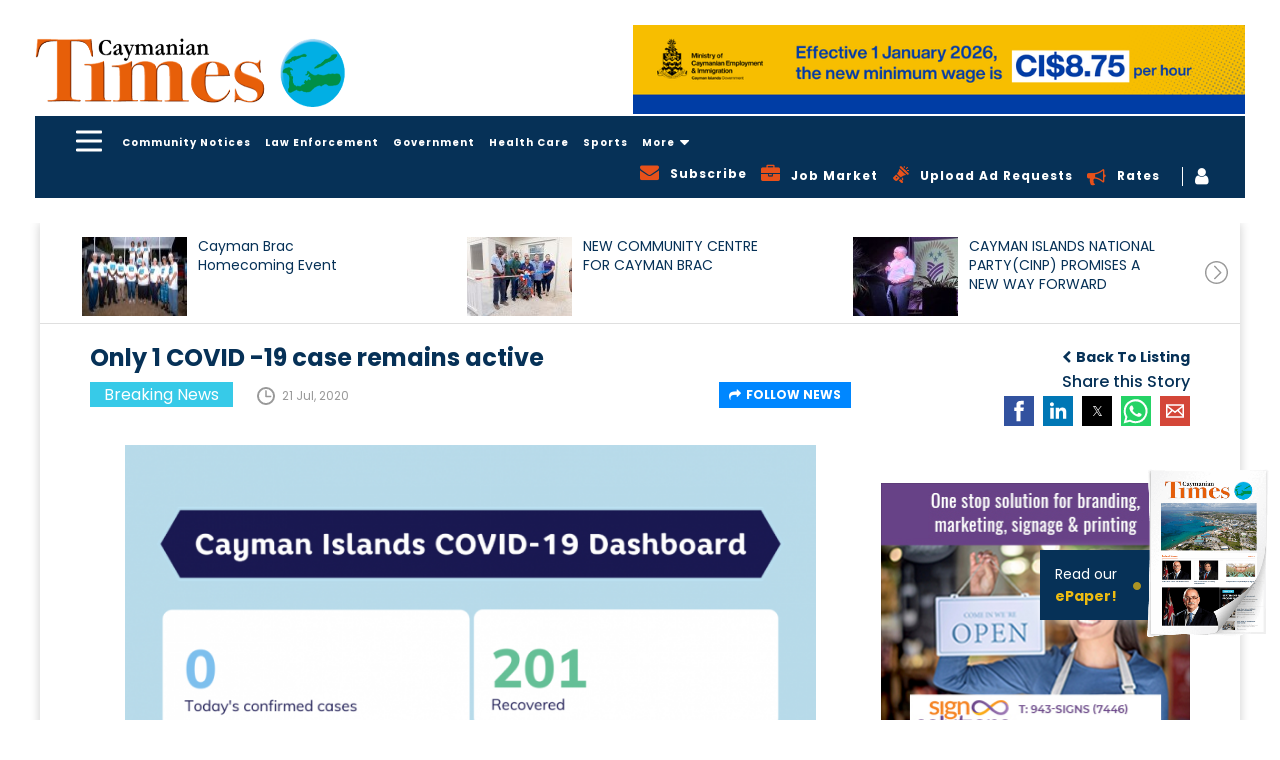

--- FILE ---
content_type: text/html; charset=UTF-8
request_url: https://www.caymaniantimes.ky/news/only-1-covid-19-case-remains-active
body_size: 22600
content:
<!DOCTYPE html>
<html amp lang="en">
    <head>
                <script async custom-element="amp-analytics" src="https://cdn.ampproject.org/v0/amp-analytics-0.1.js"></script>
        <meta charset="UTF-8"/>
        <meta http-equiv="X-UA-Compatible" content="IE=edge"/>
        <meta name="viewport" content="width=device-width, initial-scale=1.0, maximum-scale=1, user-scalable=0"/>
        <meta name="theme-color" content="#26a69a" />
        <title>Only 1 COVID -19 case remains active</title>
        <meta name="title" content="Only 1 COVID -19 case remains active">
        <meta name="keywords" content="News">
        <meta name="description" content="Only one case remains active of the 203 COVID19 cases confirmed in the Cayman Islands since the disease was first reported here in MarchIn the latest batch of r">
        <meta property="og:url" content="https://www.caymaniantimes.ky/news/only-1-covid-19-case-remains-active" />
        <meta property="og:type" content="website" />
        <meta property="og:title" content="Only 1 COVID -19 case remains active" />
        <meta property="og:description" content="Only one case remains active of the 203 COVID19 cases confirmed in the Cayman Islands since the disease was first reported here in MarchIn the latest batch of r" />
        <meta property="og:image" content="https://www.caymaniantimes.ky/assets/images/2020-07-21-17-37-22-Dashboard-2.png" />
        <meta name="twitter:card" content="summary_large_image" />
        <meta name="twitter:title" content="Only 1 COVID -19 case remains active" />
        <meta name="twitter:url" content="https://www.caymaniantimes.ky/news/only-1-covid-19-case-remains-active" />
        <meta name="twitter:description" content="Only one case remains active of the 203 COVID19 cases confirmed in the Cayman Islands since the disease was first reported here in MarchIn the latest batch of r" />
        <meta name="twitter:image" content="https://www.caymaniantimes.ky/assets/images/2020-07-21-17-37-22-Dashboard-2.png" />
        <meta name="csrf-token" content="jU8aKXnS4hfg6G37WuvXCwRQoaFEFv3GHQA5gE4s">
        <link rel="canonical" href="https://www.caymaniantimes.ky/news/only-1-covid-19-case-remains-active" />
        <meta name="Monitoring" content="NetcluesMonitoring_CaymanianTimes">
        <link rel="shortcut icon" href="https://www.caymaniantimes.ky/assets/images/favicon.ico" type="image/x-icon"/>
        <link rel="apple-touch-icon" sizes="144x144" href="https://www.caymaniantimes.ky/assets/images/apple-touch-icon-144.png"/>
        <link rel="apple-touch-icon" sizes="114x114" href="https://www.caymaniantimes.ky/assets/images/apple-touch-icon-114.png"/>
        <link rel="apple-touch-icon" sizes="72x72" href="https://www.caymaniantimes.ky/assets/images/apple-touch-icon-72.png"/>
        <link rel="apple-touch-icon" sizes="57x57" href="https://www.caymaniantimes.ky/assets/images/apple-touch-icon-57.png"/>
        <!-- Javascript Link S -->
        <link rel="stylesheet" href="https://maxcdn.bootstrapcdn.com/font-awesome/4.7.0/css/font-awesome.min.css">
        <script async src="https://cdn.ampproject.org/v0.js"></script>
        <script async custom-element="amp-sidebar" src="https://cdn.ampproject.org/v0/amp-sidebar-0.1.js"></script>
        <script async custom-element="amp-lightbox" src="https://cdn.ampproject.org/v0/amp-lightbox-0.1.js"></script>
        <script async custom-element="amp-form" src="https://cdn.ampproject.org/v0/amp-form-0.1.js"></script>
        <script custom-template="amp-mustache" src="https://cdn.ampproject.org/v0/amp-mustache-0.2.js" async></script>
        <!-- <script async custom-element="amp-recaptcha-input" src="https://cdn.ampproject.org/v0/amp-recaptcha-input-0.1.js"></script> -->
        <script async custom-element="amp-carousel" src="https://cdn.ampproject.org/v0/amp-carousel-0.1.js"></script>
        <script async custom-element="amp-bind" src="https://cdn.ampproject.org/v0/amp-bind-0.1.js"></script>
        <link href="https://fonts.googleapis.com/css?family=Poppins:400,500,600,700&display=swap" rel="stylesheet">
        <script async custom-element="amp-social-share" src="https://cdn.ampproject.org/v0/amp-social-share-0.1.js"></script>
        <script async custom-element="amp-audio" src="https://cdn.ampproject.org/v0/amp-audio-0.1.js"></script>
        <script async custom-element="amp-fit-text" src="https://cdn.ampproject.org/v0/amp-fit-text-0.1.js"></script>
        <script async custom-element="amp-recaptcha-input" src="https://cdn.ampproject.org/v0/amp-recaptcha-input-0.1.js"></script>
        <style amp-boilerplate>body{-webkit-animation:-amp-start 8s steps(1,end) 0s 1 normal both;-moz-animation:-amp-start 8s steps(1,end) 0s 1 normal both;-ms-animation:-amp-start 8s steps(1,end) 0s 1 normal both;animation:-amp-start 8s steps(1,end) 0s 1 normal both}@-webkit-keyframes -amp-start{from{visibility:hidden}to{visibility:visible}}@-moz-keyframes -amp-start{from{visibility:hidden}to{visibility:visible}}@-ms-keyframes -amp-start{from{visibility:hidden}to{visibility:visible}}@-o-keyframes -amp-start{from{visibility:hidden}to{visibility:visible}}@keyframes  -amp-start{from{visibility:hidden}to{visibility:visible}}</style><noscript><style amp-boilerplate>body{-webkit-animation:none;-moz-animation:none;-ms-animation:none;animation:none}</style></noscript>
        <style amp-custom>
            .header-nav .news-sidebar ul.first-nav{margin-bottom:20px}.sub-dropdown-menu{display:none;position:absolute;max-height:350px;left:-100%;top:38px;padding:5px 0;width:250px;background-color:#063157;z-index:99;margin-left:0;overflow:auto}.header-nav .main-head-menu .sub-dropdown-menu li{display:block}.header-nav .main-head-menu .sub-dropdown-menu::-webkit-scrollbar{width:3px;margin-right:10px}.header-nav .main-head-menu li.sub-dropdown .sub-dropdown-menu li a.active:after{display:none}.header-nav .main-head-menu li.sub-dropdown .sub-dropdown-menu li a.active{color:#e7511a}.header-nav .main-head-menu .sub-dropdown-menu::-webkit-scrollbar-track{-webkit-box-shadow:inset 0 0 6px rgba(0,0,0,.4)}.mobile-advertise .addvertise-box.hide{display:none}.home-right-panel .popular-news .btn_blue{position:absolute;bottom:0;right:15px;background:0 0;padding:0;margin:0 0 10px 15px;color:#0087ff}.home-right-panel .empty-add .sign-solu-add{padding:0}.home-right-panel .popular-news .btn_blue i{margin-left:5px}.home-right-panel .empty-add .sign-solu-add img{vertical-align:middle}.home-right-panel .popular-news .btn_blue:hover{color:#e7511a}.header-nav .main-head-menu .sub-dropdown-menu::-webkit-scrollbar-thumb{background-color:rgba(255,255,255,.8);outline:1px solid red}.footer-top .footer-content .footer-co-detail .ft-co-info .icon-telephone-auricular-with-cable{width:28px;height:28px;vertical-align:middle;background-image:url('https://www.caymaniantimes.ky/assets/images/telephone-auricular-with-cable.svg');background-repeat:no-repeat;background-position:center}@media (max-width:1440px){.sub-dropdown-menu li a{padding:0 10px}}@media(max-width:992px){.sub-dropdown-menu{left:auto;right:0}}@media(max-width:767px){.header-nav .main-head-menu li.sub-dropdown{display:none}}*{-webkit-box-sizing:border-box;-moz-box-sizing:border-box;box-sizing:border-box}a,abbr,acronym,address,applet,article,aside,audio,b,big,blockquote,body,canvas,caption,center,cite,code,dd,del,details,dfn,div,dl,dt,em,embed,fieldset,figcaption,figure,footer,form,h1,h2,h3,h4,h5,h6,header,hgroup,html,i,iframe,img,ins,kbd,label,legend,li,mark,menu,nav,object,ol,output,p,pre,q,ruby,s,samp,section,small,span,strike,strong,sub,summary,sup,table,tbody,td,tfoot,th,thead,time,tr,tt,u,ul,var,video{margin:0;padding:0;border:0;vertical-align:baseline;-webkit-text-rendering:optimizeLegibility;-khtml-text-rendering:optimizeLegibility;-moz-text-rendering:optimizeLegibility;-ms-text-rendering:optimizeLegibility;-o-text-rendering:optimizeLegibility;text-rendering:optimizeLegibility;-webkit-font-smoothing:antialiased;-khtml-font-smoothing:antialiased;-moz-font-smoothing:antialiased;-ms-font-smoothing:antialiased;-o-font-smoothing:antialiased;font-smoothing:antialiased}body #wrapper{opacity:1;background-color:#fff;background-repeat:repeat;background-position:center top;position:relative;overflow:visible;width:100%;-webkit-transition:all .5s ease-in-out;-khtml-transition:all .5s ease-in-out;-moz-transition:all .5s ease-in-out;-ms-transition:all .5s ease-in-out;-o-transition:all .5s ease-in-out;transition:all .5s ease-in-out;-webkit-border-radius:0;-khtml-border-radius:0;-moz-border-radius:0;-ms-border-radius:0;-o-border-radius:0;border-radius:0}body.background_add{background:#063157}body{overflow-x:hidden;font-family:Poppins,sans-serif;font-weight:400;font-style:normal;color:#707070;letter-spacing:0;word-spacing:0;text-transform:inherit;background-color:#fff;line-height:normal}.news-sidebar .first-nav li a{font-size:18px;font-weight:700;display:inline-block;color:#fff;z-index:1;background:rgba(0,0,0,0);padding:6px 17px 6px 0}.news-sidebar li a.active,.news-sidebar li a:hover{color:#e7511a}.news-sidebar ul.first-nav{border-bottom:1px solid #c5c5c5;padding-bottom:20px;margin-bottom:20px}.news-sidebar li a{padding:6px 17px 6px 0;font-size:12px;color:#fff;z-index:1;background:rgba(0,0,0,0);display:block}.header-nav .news-sidebar{background-color:#063157}.header-nav .news-sidebar .amp-slide-box{padding:40px 0 0 40px;width:280px}.header-nav .news-sidebar ul{margin:0}.header-nav .news-sidebar ul li{list-style-type:none}.header-nav .news-sidebar ul li.mobile-show{display:none}@media(max-width:1199px){.header-nav .news-sidebar ul li.mobile-show{display:block}.header-nav .news-sidebar ul li.mobile-show a i{vertical-align:-3px;margin-right:8px;color:#e7511a;display: inline-block;}.header-nav .news-sidebar ul li.mobile-show a i.fa-bullhorn{vertical-align:-3px;margin-right:8px;color:#e7511a;background:0 0}.header-nav .news-sidebar .amp-slide-box{padding:40px 0 40px 30px}}.header-nav .amp-menu amp-sidebar::-webkit-scrollbar{width:3px;margin-right:10px}.header-nav .amp-menu amp-sidebar::-webkit-scrollbar-track{-webkit-box-shadow:inset 0 0 6px rgba(0,0,0,.4)}.header-nav .amp-menu amp-sidebar::-webkit-scrollbar-thumb{background-color:rgba(255,255,255,.8);outline:1px solid red}header{position:sticky;position:-webkit-sticky;top:-162px;z-index:11;left:0;right:0}@media(max-width:1199px){header{top:-84px}}@media(max-width:992px){header{top:-68px}}@media(max-width:767px){header{top:-66px}}@media(max-width:667px){header{top:-80px}}@media(max-width:568px){header{top:-76px}}@media(max-width:480px){header{top:-74px}}.header-section{background-color:#fff;padding:25px 0}.header-section .container{width:1600px}header .container{width:1600px}.container{padding-right:15px;padding-left:15px;margin-right:auto;margin-left:auto}.header-section .h-s__left{margin:9px 0;padding:0;display:block;float:left;width:344px}.header-section .h-s__left .h-s__logo{overflow:hidden}.header-section .h-s__left .h-s__logo a{display:block;font-family:Poppins,sans-serif;font-size:32px;font-weight:600;line-height:100%;color:#fff;text-transform:uppercase}.header-section .h-s__right{float:left;width:calc(100% - 344px)}.header-section .h-s__right .weather-box{margin:10px 0 0 25px;float:left}.header-section .h-s__right .job-logo{margin:16px 0 0 25px;float:left}.header-section .h-s__right .header-ad-sec{width:767px;float:right}.header-section .h-s__right .header-ad-sec .addvertise-box{margin-bottom:0}.addvertise-box{margin-bottom:50px}.addvertise-box .add-slider{max-width:767px}.addvertise-box .add-slider .amp-carousel-button{display:none}.header-section .h-s__right .header-ad-sec .ad-close-btn{display:none}.addvertise-box .ad-close-btn{max-width:calc(100% - 767px);float:right}.addvertise-box .ad-close-btn .close-box{-webkit-transform:rotate(90deg);-khtml-transform:rotate(90deg);-moz-transform:rotate(90deg);-ms-transform:rotate(90deg);-o-transform:rotate(90deg);transform:rotate(90deg);margin-top:-78px;margin-right:-28px}.addvertise-box .ad-close-btn .close-box span{display:inline-block;-webkit-transform:rotate(180deg);-khtml-transform:rotate(180deg);-moz-transform:rotate(180deg);-ms-transform:rotate(180deg);-o-transform:rotate(180deg);transform:rotate(180deg);color:#333;font-size:12px;font-weight:500}.lt-advertise-box.addvertise-box .ad-close-btn .close-box a{width:25px;height:25px;background-color:#063157;text-align:center;display:inline-block;cursor:pointer}.lt-advertise-box.addvertise-box .ad-close-btn .close-box a i{color:#fff;line-height:25px}.lt-advertise-box.addvertise-box .add-slider{max-width:727px}.lt-advertise-box.addvertise-box .ad-close-btn{max-width:calc(100% - 727px);float:right}@media(max-width:1199px){.lt-advertise-box.addvertise-box{display:none}}.header-nav{background-color:#063157;padding:10px 0}.hc-nav-trigger.hc-nav-1,a.toggle.hc-nav-1.hc-nav-2.hc-nav-3.hc-nav-4{display:block}header .toggle{position:absolute;cursor:pointer;-webkit-user-select:none;-moz-user-select:none;-ms-user-select:none;user-select:none;display:none;top:2px;z-index:9980;min-height:24px;position:relative;left:auto;float:left;display:block;cursor:pointer;box-sizing:content-box;font-size:20px;padding-left:25px;line-height:24px;margin-top:0}header .toggle span,header .toggle span::after,header .toggle span::before{position:absolute;left:0;height:3px;background:#fff;transition:all .25s ease;border-radius:6px}header .toggle span{width:26px;top:50%;transform:translateY(-50%);transform-origin:50% 50%;-webkit-transform:translateY(-50%);-webkit-transform-origin:50% 50%}header .toggle span::before{top:-9px}header .toggle span::after,header .toggle span::before{content:'';width:100%}header .toggle span,header .toggle span::after,header .toggle span::before{position:absolute;left:0;height:3px;background:#fff;transition:all .25s ease;border-radius:6px}header .toggle span::after{bottom:-9px}.header-nav .cf{float:left}#main-nav{display:none}body ol,body ul{margin:0 0 0 20px;padding:0}body ol li,body ul li{font-size:15px;font-weight:400;font-style:normal;color:#707070}body a,body a:active,body a:focus,body a:hover{text-decoration:none;-webkit-transition:all .5s ease-in-out;-khtml-transition:all .5s ease-in-out;-moz-transition:all .5s ease-in-out;-ms-transition:all .5s ease-in-out;-o-transition:all .5s ease-in-out;transition:all .5s ease-in-out;outline:0;outline-offset:0}.header-nav .main-head-menu{float:left}.header-nav .main-head-menu li{display:inline-block}.header-nav .main-head-menu li a{color:#fff;font-size:12px;font-weight:700;padding:0 5px;letter-spacing:1px;line-height:28px;position:relative;cursor:pointer}.header-nav .main-head-menu li a:hover{color:#e7511a}.header-nav .main-head-menu li a.active:after{position:absolute;content:"";height:5px;left:10px;right:10px;bottom:-16px;background-color:#e7511a}img{max-width:100%}.header-nav .main-head-menu li.sub-dropdown{position:relative}.box{position:relative}.box .fa-search{color:#fff;cursor:pointer;vertical-align:2px}.search{width:500px;padding:5px;transition:all .5s ease;right:20px;box-sizing:border-box;position:absolute;top:33px;right:0;border:2px solid #063157;color:#063157;height:50px;padding:0 15px;background:#fff;z-index:99;display:none}@media (max-width:767px){.search{width:250px}}.header-nav .main-head-menu li a{color:#fff;font-size:12px;font-weight:700;padding:0 5px;letter-spacing:1px;line-height:28px;position:relative}.header-nav .main-head-menu li a i{margin-left:5px;font-size:16px;display:inline-block;vertical-align:text-bottom}@media(max-width:1199px){.header-nav .main-head-menu li a{padding:0 6px}}.header-nav .head-right-part{float:right}.header-nav .head-right-part ul{margin-top:4px}.header-nav .head-right-part ul li{list-style-type:none;display:inline-block;vertical-align:middle}.show{display:block}.hide{display:none}.open-box{display:block}.hide-box{display:none}.header-nav .head-right-part ul li:last-child{border-left:1px solid #fff;padding-left:12px}.header-nav .head-right-part ul li a{color:#fff;font-size:12px;font-weight:700;padding:0 10px;vertical-align:2px;letter-spacing:1px;cursor:pointer}.header-nav .head-right-part ul li a:hover{color:#e7511a}.header-nav .head-right-part ul li a i{font-size:19px;float:left}.header-nav .head-right-part ul li a .fa-bullhorn{color:#e7511a;margin-top:3px}.header-nav .head-right-part ul li a .fa-bullhorn.sprite{background:0 0}@media (max-width:992px){.header-nav .main-head-menu li a.active:after{left:2px;right:2px;bottom:-18px;height:4px}}@media (max-width:1440px){.header-nav .main-head-menu li a.active:after{left:5px;right:5px}}@media(max-width:1199px){.header-nav .head-right-part ul .desktop-show{display:none}.header-nav .main-head-menu{margin-left:10px}}@media(max-width:992px){.header-nav .main-head-menu li a{font-size:8px;padding:0 2px}.header-nav .main-head-menu{margin-left:5px}}@media(max-width:767px){.header-nav .main-head-menu li a{font-size:12px;padding:0 5px}.header-nav .main-head-menu{width:85%;white-space:nowrap;overflow-x:auto;overflow-y:hidden}.header-nav .main-head-menu li a.active{color:#e7511a}}@media (max-width:568px){.header-nav .main-head-menu{width:83%}}@media (max-width:480px){.header-nav .main-head-menu{width:100%;margin-left:0}.header-section .h-s__right .header-ad-sec{display:none}}.inner-page-container{padding:0 0 50px}.clearfix{clear:both}.addvertise-box .add-slider .item .thumbnail-container{padding-bottom:14.6%}body{font-family:Poppins,sans-serif;font-weight:400;font-style:normal;color:#707070;letter-spacing:0;word-spacing:0;text-transform:inherit;background-color:#fff}body .thumbnail-container,body .thumbnail_container{padding-bottom:66.66%;overflow:hidden;position:relative;width:100%;-webkit-border-radius:0;-khtml-border-radius:0;-moz-border-radius:0;-ms-border-radius:0;-o-border-radius:0;border-radius:0}body .thumbnail{margin:0;display:block;padding:0;border:none;height:100%;width:100%;position:absolute;background:0 0}.thumbnail{display:block;padding:4px;margin-bottom:20px;line-height:1.42857143;background-color:#fff;border:1px solid #ddd;border-radius:4px;-webkit-transition:border .2s ease-in-out;-o-transition:border .2s ease-in-out;transition:border .2s ease-in-out}body .thumbnail a,body .thumbnail img{display:block;height:auto;max-height:100%;max-width:100%;width:auto;top:0;left:0;bottom:0;right:0;margin:auto;position:absolute}.ampstart-btn{background-color:transparent;border:0;float:left}.ampstart-btn:focus{outline:0}@media(max-width:1199px){.ampstart-btn{padding:0}}amp-sidebar{padding-right:10px}.amp-sidebar-image{line-height:100px;vertical-align:middle}.amp-close-image{top:0;left:0;cursor:pointer;margin-bottom:30px}.amp-close-image:focus{outline:0}.previewOnly{font-weight:700}#sidebar-right nav.amp-sidebar-toolbar-target-shown{display:none}.news-listing .news-full-box{width:70%;float:left;padding:0 15px;box-sizing:border-box}@media(max-width:1024px){.news-listing .news-full-box{width:100%}}.news-listing .panel-hide-device{width:30%;float:left;padding:0 15px;box-sizing:border-box}@media(max-width:1024px){.news-listing .panel-hide-device{display:none}}.home-right-panel .empty-add a{background-image:url('https://www.caymaniantimes.ky/assets/images/Rectangle-blue.svg');padding:20px;display:block;text-align:center}.home-right-panel .empty-add a h4{font-size:24px;color:#fff;font-weight:700;margin:15px 0}.home-right-panel .empty-add a p{font-size:14px;color:#fff}.home-right-panel .empty-add a p span{display:block}body .h2,body h2{font-size:28px;font-weight:500;font-style:normal;color:#063157}body .h1,body .h2,body .h3,body .h4,body .h5,body .h6,body h1,body h2,body h3,body h4,body h5,body h6{letter-spacing:0;word-spacing:0;text-transform:inherit;line-height:120%;margin:0;padding:0}.form-group{margin-bottom:15px}.form-control{display:block;width:100%;height:34px;padding:6px 12px;font-size:14px;line-height:1.42857143;color:#555;background-color:#fff;background-image:none;border:1px solid #ccc;border-radius:4px;-webkit-box-shadow:inset 0 1px 1px rgba(0,0,0,.075);box-shadow:inset 0 1px 1px rgba(0,0,0,.075);-webkit-transition:border-color ease-in-out .15s,-webkit-box-shadow ease-in-out .15s;-o-transition:border-color ease-in-out .15s,box-shadow ease-in-out .15s;transition:border-color ease-in-out .15s,box-shadow ease-in-out .15s}button,input,select,textarea{font-family:inherit;font-size:inherit;line-height:inherit}button,input,optgroup,select,textarea{margin:0;font:inherit;color:inherit}.home-right-panel .empty-add a{background-image:url('https://www.caymaniantimes.ky/assets/images/Rectangle-blue.svg');padding:20px;display:block;text-align:center;background-size:cover}.home-right-panel .empty-add a h4{font-size:24px;color:#fff;font-weight:700;margin:13px 0}.home-right-panel .empty-add a p{font-size:14px;color:#fff}.home-right-panel .empty-add a p span{display:block}.amp-carousel-button-prev{background-image:url('https://www.caymaniantimes.ky/assets/images/left-arrow-in-circle-outline.svg');background-size:inherit;background-color:transparent;height:25px;width:25px;right:30px;left:auto;background-repeat:no-repeat}.amp-carousel-button{bottom:0;top:auto;transform:none;cursor:pointer}.amp-carousel-button-next{background-image:url('https://www.caymaniantimes.ky/assets/images/right-arrow-circular-outlined-button.svg');background-size:cover;background-color:transparent;height:25px;width:25px;right:0;background-repeat:no-repeat}.amp-carousel-button-next:focus,.amp-carousel-button-prev:focus{outline:0}.home-right-panel .popular-news{background-color:#f6f6f6;padding:17px 17px 40px;position:relative;margin-bottom:30px}.home-right-panel .popular-news h2{font-size:20px;font-weight:700;color:#e7511a;margin-bottom:20px}.home-right-panel .popular-news .popular-news-list .popular-items{margin-bottom:20px}.home-right-panel .popular-news .popular-news-list .popular-items .popular-img{width:100px;float:left;margin-right:10px;border:1px solid #ddd}.home-right-panel .popular-news .popular-news-list .popular-items .popular-img .thumbnail-container{padding-bottom:100%}.home-right-panel .popular-news .popular-news-list .popular-items .popular-img img{min-height:inherit;min-width:inherit}.home-right-panel .popular-news .popular-news-list .popular-items .popular-info h3{font-size:12px;font-weight:400;height:48px;line-height:16px}.home-right-panel .popular-news .popular-news-list .popular-items .popular-info h3 a{color:#333}.home-right-panel .popular-news .popular-news-list .popular-items .popular-info p{font-size:12px;color:#999;margin-top:20px}.home-right-panel .popular-news .popular-news-list .popular-items .popular-info p i{margin-right:8px;vertical-align:-5px}.home-right-panel .right-panel-add{margin-bottom:30px}.home-right-panel .right-panel-add .thumbnail-container{padding-bottom:83.6%}.home-right-panel .most-recent-paper{background-image:url('https://www.caymaniantimes.ky/assets/images/Rectangle-yellow.svg');padding:20px 20px 25px;margin-bottom:30px;background-size:cover}.home-right-panel .most-recent-paper h3{font-size:18px;font-weight:700;color:#063157;margin-bottom:10px}.home-right-panel .most-recent-paper .paper-img .thumbnail-container{padding-bottom:50%}.home-right-panel .most-recent-paper .paper-img .thumbnail-container amp-img{height:134px;width:134px;margin:auto}.home-right-panel .most-recent-paper .paper-info{margin-top:10px}.home-right-panel .most-recent-paper .paper-info .news-title{float:left;width:70%}.home-right-panel .most-recent-paper .paper-info .news-title h4{font-size:20px;font-weight:700;color:#063157;line-height:23px;height:48px;overflow:hidden}.home-right-panel .most-recent-paper .paper-info .news-title span{font-size:12px;font-weight:400;color:#333;display:block}.home-right-panel .most-recent-paper .paper-info .paper-icon{float:right;margin-top:6px}.home-right-panel .most-recent-paper .paper-info .paper-icon a{width:25px;height:25px;text-align:center;margin-left:7px}.home-right-panel .most-recent-paper .paper-info .paper-icon a i{line-height:25px}.home-right-panel .online-poll-slide{background:#063157;position:relative;padding:20px 20px 10px;margin-bottom:30px}.home-right-panel .online-poll-slide .item .poll-info h4{font-size:20px;color:#e7511a;font-weight:700}.home-right-panel .online-poll-slide .item .poll-info p{font-size:12px;color:#fff;height:180px;overflow:hidden;font-weight:400;margin-top:5px}.home-right-panel .icon-poll-symbol-on-black-square-with-rounded-corners{width:20px;height:20px;vertical-align:-3px;margin-right:10px}.home-right-panel .popular-news .popular-news-list .popular-items .icon-clock-circular-outline{width:18px;height:18px;background-image:url('https://www.caymaniantimes.ky/assets/images/clock-circular.svg');background-repeat:no-repeat;background-position:center}.home-right-panel .paper-img{min-height:inherit;min-width:inherit;height:auto;width:auto}button{border:0;cursor:pointer}.btn_blue{color:#fff;background-color:#0087ff;font-size:12px;font-weight:700;text-transform:uppercase;-webkit-border-radius:0;-khtml-border-radius:0;-moz-border-radius:0;-ms-border-radius:0;-o-border-radius:0;border-radius:0;padding:8px 20px;-webkit-transition:all .5s ease-in-out 0;-khtml-transition:all .5s ease-in-out 0;-moz-transition:all .5s ease-in-out 0;-ms-transition:all .5s ease-in-out 0;-o-transition:all .5s ease-in-out 0;transition:all .5s ease-in-out 0}.yellow-btn{color:#000;background-color:#eebc11;text-transform:uppercase;font-size:12px;font-weight:700;padding:19px 18px;-webkit-transition:all .5s ease-in-out 0;-khtml-transition:all .5s ease-in-out 0;-moz-transition:all .5s ease-in-out 0;-ms-transition:all .5s ease-in-out 0;-o-transition:all .5s ease-in-out 0;transition:all .5s ease-in-out 0;-webkit-border-radius:0;-khtml-border-radius:0;-moz-border-radius:0;-ms-border-radius:0;-o-border-radius:0;border-radius:0}.yellow-btn:hover{background-color:#0087ff;color:#fff}.home-right-panel .online-poll-slide .btn_blue{position:absolute;left:0;bottom:0;z-index:9}footer .container{width:1600px}.footer-top .footer-content .footer-co-detail .ft-co-info .icon-envelope{background-image:url('https://www.caymaniantimes.ky/assets/images/icon-envelope.svg');background-repeat:no-repeat;background-position:center;width:28px;height:22px;vertical-align:middle}.footer-top .footer-social a .facebook{background-image:url('https://www.caymaniantimes.ky/assets/images/facebook.svg');display:inline-block;background-repeat:no-repeat;width:28px;height:28px;vertical-align:middle}footer .row{margin-right:-15px;margin-left:-15px}.footer-top{background-color:#f6f6f6;padding:50px 0}.footer-top .footer-top-left,.footer-top .footer-top-right{width:23%;float:left;padding-right:15px;padding-left:15px}.footer-top .footer-top-middle{width:50%;float:left;padding-right:15px;padding-left:15px}.footer-top .footer-content h3{font-size:24px;color:#000;font-weight:700;margin-bottom:25px}.footer-top .footer-content .footer-co-detail .ft-co-info{margin-bottom:10px}.footer-top .footer-content .footer-co-detail .ft-co-info a{vertical-align:2px}.footer-top .footer-content .footer-co-detail .ft-call a{font-weight:700;font-size:20px;color:#000;vertical-align:middle}.footer-top .footer-content .footer-co-detail .ft-co-info a:hover,.footer-top .footer-content .footer-co-detail .ft-email a:hover{color:#e7511a}.footer-top .footer-content .sbscribe-form .form-group .form-control:focus{box-shadow:none;outline:0}.footer-top .footer-content .footer-co-detail .ft-email a{font-weight:500;font-size:16px;color:#000;vertical-align:middle;margin-left:5px}.footer-top .footer-content .sbscribe-form .form-group{width:100%;float:left}.footer-top .footer-content .sbscribe-form .form-group .form-control{height:60px;border-radius:0;border:1px solid #707070;padding:6px 20px;width:100%;box-sizing:border-box}.footer-top .footer-content .sbscribe-form .form-group.form-button{width:20%;margin-right:0}.footer-top .footer-content .sbscribe-form .form-group.form-button .yellow-btn{background-color:#eebc11;color:#000;height:60px;width:154px;line-height:0;text-transform:capitalize;-webkit-transition:all .5s ease-in-out 0;-khtml-transition:all .5s ease-in-out 0;-moz-transition:all .5s ease-in-out 0;-ms-transition:all .5s ease-in-out 0;-o-transition:all .5s ease-in-out 0;transition:all .5s ease-in-out 0}.footer-top .footer-content .sbscribe-form .form-group.form-button .yellow-btn:hover{background-color:#063157;color:#fff;-webkit-transition:all .5s ease-in-out 0;-khtml-transition:all .5s ease-in-out 0;-moz-transition:all .5s ease-in-out 0;-ms-transition:all .5s ease-in-out 0;-o-transition:all .5s ease-in-out 0;transition:all .5s ease-in-out 0}.footer-top .footer-social{text-align:right}.footer-top .footer-social a{font-size:16px;font-weight:500;color:#000;display:block;margin-bottom:30px}.footer-top .footer-social a i{margin-right:10px;vertical-align:middle;display:inline-block}.footer-top .footer-social a .lwf-logo-footer{width:208px;float:right}.footer-main{position:relative;z-index:1;background-color:#063157;padding:15px 0}.footer-main .footer-main-left,.footer-main .footer-main-middle,.footer-main .footer-main-right{width:31.33%;float:left;padding-right:15px;padding-left:15px}.footer-main .f-m_copyright,.footer-main .f-m_designed{font-size:12px;font-weight:400;line-height:120%;color:#fff;letter-spacing:1px;margin-top:3px}.footer-main .f-m_copyright{text-align:left}.footer-main .f-m_link{margin:0;padding:0;list-style:none;text-align:center;line-height:80%;letter-spacing:1px}.footer-main .f-m_link li{list-style-type:none;margin:0;padding:0;list-style:none;display:inline-block}.footer-main .f-m_link li+li{margin-left:15px}.footer-main .f-m_link li a{font-size:12px;font-weight:400;line-height:150%;color:#fff}.footer-main .f-m_link li a:hover{color:#e7511a}.footer-main .f-m_designed{position:relative;text-align:right}.footer-main .f-m_designed a{color:#26a69a;font-size:12px;font-weight:700}.footer-main .f-m_designed .netclues_logo{width:56px;height:15px;background-image:url('https://www.caymaniantimes.ky/assets/images/net_logo.png');background-repeat:no-repeat;background-position:0 -16px;display:inline-block;background-size:cover;vertical-align:-2px}.footer-main .f-m_designed .netclues_logo:hover{background-position:0 -1px}.newsdetail_page .download-doc{border-bottom:1px solid #c5c5c5;padding-bottom:15px;margin-bottom:15px}.newsdetail_page .download-doc h2,.newsdetail_page .share_div h2{font-size:20px;margin:10px 0}.newsdetail_page .download-doc p,.newsdetail_page .share_div p{margin:10px 0}.newsdetail_page .download-doc p{margin:0}.newsdetail_page .share_div h2{margin:0 0 5px}.newsdetail_page .download-doc h2{margin:0 0 10px}.newsdetail_page .share_div p{margin:0}.newsdetail_page .download-btn{margin:0 0 15px;display:inline-block}.newsdetail_page .download-btn:hover .btn_blue{background-color:#063157}.middle_content{padding:0 35px 30px}.newsdetail_page .newscomments .like-dislike{padding:10px 0 0}.newsdetail_page .newscomments .like-dislike i{font-size:22px;color:#707070;vertical-align:-1px}.newsdetail_page .newscomments .like-dislike i:hover{color:#e7511a}.newsdetail_page .newscomments .like-dislike form{display:inline-block}.newsdetail_page .newscomments .like-dislike form button{background:0 0}.newsdetail_page .newscomments .like-dislike form button:focus{outline:0}.newsdetail_page .newscomments .like-dislike #news_liketotal_10{margin-right:10px}.newsdetail_page .newscomments .like-dislike form :active i{color:#063157}.newsdetail_page .newscomments .commentsbox h2{font-size:22px;margin-bottom:10px}.newsdetail_page .newscomments .commentsbox span{color:#999}.sbscribe-form #mc_embed_signup #mc_embed_signup_scroll .mc-field-group label,.subscribe-form #mc_embed_signup #mc_embed_signup_scroll .mc-field-group label{display:none}.sbscribe-form #mc_embed_signup .mce_inline_error,.subscribe-form #mc_embed_signup .mce_inline_error{display:inline-block;margin:2px 0 1em;padding:5px 10px;background-color:rgba(255,255,255,.85);-webkit-border-radius:3px;-moz-border-radius:3px;border-radius:3px;font-size:14px;font-weight:400;z-index:1;color:#e85c41}.sbscribe-form #mc_embed_signup #mc_embed_signup_scroll .mc-field-group,.subscribe-form #mc_embed_signup #mc_embed_signup_scroll .mc-field-group{width:50%;float:left;padding-right:20px;margin-top:10px;clear:none;position:relative}.sbscribe-form #mc_embed_signup #mc_embed_signup_scroll .mc-field-group input,.subscribe-form #mc_embed_signup #mc_embed_signup_scroll .mc-field-group input{height:60px;border-radius:0;border:1px solid #707070;padding:6px 20px;display:block;width:100%;margin:0}.sbscribe-form #mc_embed_signup #mc_embed_signup_scroll .clear .button:focus,.sbscribe-form #mc_embed_signup #mc_embed_signup_scroll .mc-field-group input:focus,.subscribe-form #mc_embed_signup #mc_embed_signup_scroll .clear .button:focus,.subscribe-form #mc_embed_signup #mc_embed_signup_scroll .mc-field-group input:focus{outline:0}.sbscribe-form #mc_embed_signup #mc_embed_signup_scroll .mc-field-group input.mce_inline_error,.subscribe-form #mc_embed_signup #mc_embed_signup_scroll .mc-field-group input.mce_inline_error{border:2px solid #e85c41}.sbscribe-form #mc_embed_signup #mc_embed_signup_scroll .clear,.subscribe-form #mc_embed_signup #mc_embed_signup_scroll .clear{margin-right:0;clear:none;float:none}.sbscribe-form #mc_embed_signup #mc_embed_signup_scroll .clear .button,.subscribe-form #mc_embed_signup #mc_embed_signup_scroll .clear .button{background-color:#eebc11;color:#000;height:60px;width:154px;margin-top:10px;text-transform:capitalize;-webkit-transition:all .5s ease-in-out 0;-khtml-transition:all .5s ease-in-out 0;-moz-transition:all .5s ease-in-out 0;-ms-transition:all .5s ease-in-out 0;-o-transition:all .5s ease-in-out 0;transition:all .5s ease-in-out 0;border-radius:0}.sbscribe-form #mc_embed_signup #mc_embed_signup_scroll .clear .button:hover,.subscribe-form #mc_embed_signup #mc_embed_signup_scroll .clear .button:hover{background-color:#063157;color:#fff;-webkit-transition:all .5s ease-in-out 0;-khtml-transition:all .5s ease-in-out 0;-moz-transition:all .5s ease-in-out 0;-ms-transition:all .5s ease-in-out 0;-o-transition:all .5s ease-in-out 0;transition:all .5s ease-in-out 0}.sbscribe-form .button,.subscribe-form .button{clear:both;background-color:#aaa;border:0 none;border-radius:4px;transition:all .23s ease-in-out 0;color:#fff;cursor:pointer;display:inline-block;font-size:15px;font-weight:400;height:32px;line-height:32px;margin:0 5px 10px 0;padding:0 22px;text-align:center;text-decoration:none;vertical-align:top;white-space:nowrap;width:auto}.subscribe-form #mc_embed_signup .mce_inline_error{display:block;text-align:left;display:block;text-align:left;padding:2px 0 0}.subscribe-form{padding:0 15px}.subscribe-form .fb-btn{color:#4267b2}.subscribe-form .fb-btn:hover{color:#e7511a}.sbscribe-form #mc_embed_signup .subscribe_left{float:left;width:calc(100% - 159px)}.error,.required{font-size:14px;font-weight:400;line-height:110%;color:red;display:block;padding-top:8px;padding-bottom:8px}.ac-radio-inline .ac-radio{display:inline-block;margin-right:15px;margin-bottom:0}.ac-radio{font-size:14px;font-weight:400;font-style:normal;line-height:150%;color:#000;display:block;position:relative;padding-left:30px;margin-bottom:3px;cursor:pointer}.ac-radio input{position:absolute;z-index:-1;opacity:0}.ac-radio input:checked~span{border:1px solid #e7511a}.ac-radio span{-webkit-border-radius:100px;-khtml-border-radius:100px;-moz-border-radius:100px;-ms-border-radius:100px;-o-border-radius:100px;border-radius:100px;background:0 0;position:absolute;top:1px;left:0;height:18px;width:18px;border:1px solid #707070;-webkit-transition:all .5s ease-in-out;-khtml-transition:all .5s ease-in-out;-moz-transition:all .5s ease-in-out;-ms-transition:all .5s ease-in-out;-o-transition:all .5s ease-in-out;transition:all .5s ease-in-out}.ac-radio input:checked~span::after{opacity:1}.ac-radio span::after{content:'';position:absolute;opacity:0;border:1px solid #e7511a;background:#e7511a;top:50%;left:50%;margin-left:-3px;margin-top:-3px;height:4px;width:4px;-webkit-border-radius:100px;-khtml-border-radius:100px;-moz-border-radius:100px;-ms-border-radius:100px;-o-border-radius:100px;border-radius:100px;-webkit-transform:rotate(45deg);-khtml-transform:rotate(45deg);-moz-transform:rotate(45deg);-ms-transform:rotate(45deg);-o-transform:rotate(45deg);transform:rotate(45deg);-webkit-transition:all .5s ease-in-out;-khtml-transition:all .5s ease-in-out;-moz-transition:all .5s ease-in-out;-ms-transition:all .5s ease-in-out;-o-transition:all .5s ease-in-out;transition:all .5s ease-in-out}.ac-checkbox-inline .ac-checkbox{display:inline-block;margin-right:15px;margin-bottom:0}.ac-checkbox{font-size:14px;font-weight:400;font-style:normal;line-height:150%;color:#000;display:block;position:relative;padding-left:30px;margin-bottom:3px;cursor:pointer}.ac-checkbox input{position:absolute;z-index:-1;opacity:0}.ac-checkbox span{-webkit-border-radius:4px;-khtml-border-radius:4px;-moz-border-radius:4px;-ms-border-radius:4px;-o-border-radius:4px;border-radius:4px;background:0 0;position:absolute;top:1px;left:0;height:18px;width:18px;border:1px solid #707070;-webkit-transition:all .5s ease-in-out;-khtml-transition:all .5s ease-in-out;-moz-transition:all .5s ease-in-out;-ms-transition:all .5s ease-in-out;-o-transition:all .5s ease-in-out;transition:all .5s ease-in-out}.ac-checkbox span::after{content:'';position:absolute;opacity:0;border:1px solid #e7511a;top:50%;left:50%;margin-left:-2px;margin-top:-6px;width:3px;height:8px;border-width:0 2px 2px 0;-webkit-transform:rotate(45deg);-khtml-transform:rotate(45deg);-moz-transform:rotate(45deg);-ms-transform:rotate(45deg);-o-transform:rotate(45deg);transform:rotate(45deg);-webkit-transition:all .5s ease-in-out;-khtml-transition:all .5s ease-in-out;-moz-transition:all .5s ease-in-out;-ms-transition:all .5s ease-in-out;-o-transition:all .5s ease-in-out;transition:all .5s ease-in-out}.ac-checkbox input:checked~span{border:1px solid #e7511a}.ac-checkbox input:checked~span::after{opacity:1}@media(min-width:1024px) and (max-width:1024px){.sbscribe-form #mc_embed_signup #mc_embed_signup_scroll .mc-field-group{width:100%}}@media(max-width:991px){.sbscribe-form #mc_embed_signup #mc_embed_signup_scroll .mc-field-group,.subscribe-form #mc_embed_signup #mc_embed_signup_scroll .mc-field-group{padding-right:10px;margin-bottom:0}.sbscribe-form #mc_embed_signup #mc_embed_signup_scroll .clear .button,.subscribe-form #mc_embed_signup #mc_embed_signup_scroll .clear .button{width:110px;height:50px}.sbscribe-form #mc_embed_signup #mc_embed_signup_scroll .mc-field-group input,.subscribe-form #mc_embed_signup #mc_embed_signup_scroll .mc-field-group input{height:50px}}@media(max-width:480px){.sbscribe-form #mc_embed_signup #mc_embed_signup_scroll .clear .button,.sbscribe-form #mc_embed_signup #mc_embed_signup_scroll .mc-field-group,.subscribe-form #mc_embed_signup #mc_embed_signup_scroll .clear .button,.subscribe-form #mc_embed_signup #mc_embed_signup_scroll .mc-field-group{width:100%}.sbscribe-form #mc_embed_signup #mc_embed_signup_scroll .mc-field-group{padding:0;margin-top:0}.newsdetail_page .newscomments .commentsbox h2{font-size:20px}.newsdetail_page .newscomments .commentsbox p,.newsdetail_page .newscomments .commentsbox span{font-size:15px}.newsdetail_page .share_div p{margin:5px 0 0;font-size:15px;line-height:130%}.newsdetail_page .comment_form .border-btn{margin:15px 0 0}.sbscribe-form #mc_embed_signup .subscribe_left{float:left;width:100%}}@media(max-width:1600px){footer .container{width:100%}}@media(max-width:1440px){footer .container{width:100%}.footer-main .footer-main-left,.footer-main .footer-main-middle,.footer-main .footer-main-right{width:33.33%}}@media(max-width:1440px){.header-nav .main-head-menu li a{font-size:10px;padding:0 5px}.header-nav .head-right-part ul li a{font-size:11px;padding:0 5px}}@media(max-width:1366px){.header-section .h-s__left{width:310px}.header-section .h-s__right{width:calc(100% - 310px)}.header-section .h-s__right .weather-box,.job-logo{margin:10px 0 0 10px}.header-nav .main-head-menu{margin:0 0 0 10px}.header-nav .head-right-part ul{margin:4px 0 0 10px}}@media(max-width:1199px){.header-nav .head-right-part ul{margin:4px 0 0}.footer-top .footer-content .sbscribe-form .form-group .form-control{height:50px;height:50px}}@media(max-width:1199px){.footer-main .f-m_copyright,.footer-main .f-m_designed{letter-spacing:0;font-size:11px}.footer-main .f-m_copyright{margin-top:5px}.footer-top .footer-content .sbscribe-form .form-group.form-button .yellow-btn{width:100px;height:50px}.footer-top .footer-content h3{font-size:18px}.footer-top .footer-top-left{width:33%}.footer-top .footer-top-right{width:25%}.footer-top .footer-top-left{width:33%}.footer-top .footer-top-right{width:25%}.footer-top .footer-top-middle{width:41%}}@media (max-width:767px){.footer-top .footer-content .sbscribe-form .form-group{width:100%}.footer-top .footer-content .sbscribe-form .form-group.form-button,.footer-top .footer-content .sbscribe-form .form-group.form-button .yellow-btn,.footer-top .footer-top-left,.footer-top .footer-top-middle,.footer-top .footer-top-right{width:100%}}.sprite{background-image:url('https://www.caymaniantimes.ky/assets/images/sprite.png');display:inline-block}.icon-dollar-coin-money{width:20px;height:19px;background-position:-6px -50px}.icon-megaphone-1{width:17.77px;height:19px;background-image:url('https://www.caymaniantimes.ky/assets/images/megaphone.svg');background-repeat:no-repeat;background-position:center}.icon-poll-symbol-on-black-square-with-rounded-corners{width:20px;height:19px;background-image:url('https://www.caymaniantimes.ky/assets/images/poll-symbol-on-black-square-with-rounded-corners.svg');background-repeat:no-repeat;background-position:center}.icon-clock-circular-outline{width:18px;height:18px;background-position:-6px -6px;margin:0 8px 0 0;vertical-align:-3px}.icon-comment{width:21px;height:20px;background-position:-28px -27px}.icon-share{width:19px;height:20px;background-position:-52px -27px}.news-l-par .icon-clock-circular-outline{width:18px;height:18px;background-position:-6px -6px}.news-l-par .icon-comment{width:24px;height:21px;background-position:-26px -5px}.news-l-par .icon-share{width:18px;height:18px;background-position:-52px -5px}.home-right-panel .icon-megaphone-1{height:57px;width:50px;background-position:-4px -75px}.icon-Path-102{width:25px;height:25px;background-position:-222px -5px}.icon-download{width:25px;height:25px;background-position:-197px -5px}.home-right-panel .most-recent-paper .btn_blue{margin:0 0 -39px -20px;display:inline-block;vertical-align:middle}@media (max-width:1600px){header .container{width:1580px}.header-section .container{width:calc(100% - 40px)}.header-section .h-s__right .header-ad-sec{width:68%}}@media (max-width:1440px){header .container{width:calc(100% - 0px)}}@media(max-width:1199px){.header-section{padding:10px 0}.header-section .container{width:calc(100% - 0px)}.header-section .h-s__left{width:220px;margin:8px 0}.header-section .h-s__right{width:calc(100% - 220px);float:right}.header-section .h-s__right .weather-box,.job-logo{margin:8px 0 0 20px}.header-section .h-s__right .header-ad-sec{width:55%}}@media(max-width:992px){.header-section{padding:10px 0 7px}.header-section .h-s__right .header-ad-sec{width:50%}.header-section .h-s__right{width:calc(100% - 180px)}.footer-main .footer-main-left,.footer-main .footer-main-middle,.footer-main .footer-main-right{width:calc(100% - 30px);float:none}.footer-main .f-m_copyright,.footer-main .f-m_designed{text-align:center;margin:5px 0}.footer-main .f-m_link{text-align:center;margin:5px 0}.footer-top .footer-top-left,.footer-top .footer-top-middle,.footer-top .footer-top-right{width:100%}.footer-top .footer-social{text-align:left}.footer-top .footer-social a .lwf-logo-footer{width:208px;float:left}.header-section .h-s__left{width:180px}.footer-top{padding:30px 0}.footer-top .footer-content.footer-subscribe{margin:15px 0}.footer-top .footer-content.footer-subscribe h3{margin-bottom:10px}.footer-top .footer-social{text-align:left;margin-top:15px}.footer-top .footer-social a:last-child{margin-bottom:0}.header-nav .main-head-menu li a{font-size:8px;padding:0 2px}.header-section .h-s__right .weather-box{margin:-3px 0 0 20px}.header-section .h-s__right .job-logo{margin:9px 0 0 6px;max-width:50px}}@media(max-width:767px){.footer-top .footer-social a{display:inline-block}.footer-top .footer-social a.ft-facebook{display:inline-block}.footer-top .footer-social a.iwf-report{vertical-align:middle;margin-left:15px}.header-section .h-s__left{margin:0}.header-section .h-s__right .job-logo{margin:-3px 0 0 6px}}@media  only screen and (max-width:720px){.header-section .h-s__right .header-ad-sec{width:50%;margin-top:5px}}@media(max-width:667px){.header-section .h-s__right .weather-box img{max-width:100%}.header-section .h-s__right .header-ad-sec{width:45%}}@media(max-width:568px){.header-section .h-s__left{width:100px}.header-section .h-s__right{width:calc(100% - 100px)}.header-section .h-s__right .header-ad-sec{margin-top:0}.header-section{padding:10px 0 4px}}@media(max-width:480px){.footer-top .footer-content.footer-subscribe h3{margin-bottom:20px}header .toggle{position:absolute;right:15px;top:15px}header .toggle span,header .toggle span::after,header .toggle span::before{background:#063157}.box .fa-search{color:#063157;font-size:16px;margin-top:5px}.header-nav .head-right-part ul li:last-child{position:absolute;top:11px;right:50px;border-left:0}.header-nav{padding:5px 0}.footer-top .footer-social a{display:block;margin:0}.footer-top .footer-social a.iwf-report{margin:10px 0 0}}@media(max-width:375px){.header-section .h-s__right .job-logo{margin:4px 0 0 6px;max-width:35px}}@media(max-width:320px){.header-section .h-s__right .weather-box{margin:0 0 0 10px}}.newsdetail_page{padding:0}.newsdetail_page .container{max-width:1200px;width:100%;box-shadow:0 0 10px rgba(0,0,0,.2);box-sizing:border-box}.newsdetail_page .row{margin:0 -15px;clear:both}.newsdetail_page .row:after,.newsdetail_page .row:before{display:table;content:''}.newsdetail_page .row:after{clear:both}.related-news{margin-bottom:20px}.related-news .row{border-bottom:1px solid #dfdfdf}.related-news .news_box{display:flex;box-sizing:border-box;padding:14px 0;width:33.33%;margin:0 5px}.related-news .news_box .nb_div{width:100%;padding-right:15px}.related-news .news_box .image{float:left;width:105px;margin-right:11px}.related-news .news_box .nb_div .content{max-width:220px;width:100%;overflow:hidden;line-height:120%;padding-right:30px}.related-news .news_box .nb_div a.link{color:#063157;font-size:14px;white-space:normal;height:75px;overflow:hidden;display:block}.related-news amp-carousel{width:98%;margin:auto;padding:0 25px}.related-news .amp-carousel-button{width:23px;height:23px;background-color:transparent;background-position:center}.related-news .amp-carousel-button-next{background-image:url('https://www.caymaniantimes.ky/assets/images/right-arrow.svg');right:0;top:0;bottom:0;margin:auto 0;z-index:0}.related-news .amp-carousel-button-next:focus,.related-news .amp-carousel-button-prev:focus{outline:0}.related-news .amp-carousel-button-prev{background-image:url('https://www.caymaniantimes.ky/assets/images/left-arrow.svg');left:0;top:0;bottom:0;margin:auto 0;z-index:0}@media(max-width:1199px){.related-news .col-md-12{padding:0 15px}.related-news .news_box .nb_div .content{max-width:inherit;width:inherit;height:60px;overflow:hidden;padding-right:0}}@media(max-width:767px){.related-news .news_box .nb_div a.link{font-size:12px}}@media(max-width:601px){.related-news .news_box .image{width:100%;float:none;text-align:center}.related-news .related-slider{height:160px}.related-news .news_box .nb_div a.link{line-height:16px;height:50px}.related-news .news_box .nb_div .content{text-align:center}}@media(max-width:479px){.related-news .news_box .image{float:none;margin:0 auto}.related-news .news_box .nb_div{padding-right:5px;width:100%}}@media(max-width:767px){.middle_content{padding:0}}.detail_box h1{color:#063157;font-size:24px;font-weight:700;margin-bottom:10px}@media(max-width:480px){.detail_box h1{font-size:18px}}.news_attribute{margin-bottom:38px}.news_attribute .category{background-color:#37cae8;color:#fff;display:inline-block;padding:0 14px}.news_attribute .date{color:#999;font-size:12px;display:inline-block;margin-left:20px;position:relative;padding-left:25px}.news_attribute .date .clock-icon{position:absolute;left:0;top:0;bottom:0;margin:auto 0;width:18px;height:18px;background-image:url('https://www.caymaniantimes.ky/assets/images/clock-circular.svg');background-repeat:no-repeat;background-position:center}.news_attribute .comment{color:#999;font-size:12px;display:inline-block;margin-left:40px;position:relative;padding-left:30px}.news_attribute .comment .comment-icon{position:absolute;left:0;top:0;bottom:0;margin:auto 0;width:21px;height:20px;background-image:url('https://www.caymaniantimes.ky/assets/images/comment.svg');background-repeat:no-repeat;background-position:center}@media(max-width:479px){.news_attribute{display:block;align-items:center}.news_attribute .date{margin-left:10px}.news_attribute .comment{margin-left:10px}}@media(max-width:380px){.news_attribute .category{display:table;margin-bottom:10px}}@media(max-width:320px){.news_attribute{display:block}.news_attribute .category{display:table;margin-bottom:10px}.news_attribute .date{margin-left:0}}amp-fit-text{position:absolute;left:0;bottom:0;width:100%}.detail_slider img{min-height:inherit;min-width:inherit;width:auto;height:auto}.detail_box .detail_slider .amp-carousel-button{display:none}.detail_box .detail_slider .caption{position:relative;z-index:1;padding:15px;display:block;color:#fff;background-color:rgba(0,0,0,.5);font-size:16px}.detail_slider .carousel-preview{text-align:center;margin-top:25px;margin-bottom:25px}.detail_slider .carousel-preview button{width:11px;height:11px;border-radius:50%;padding:0;border:1px solid #063157;background-color:transparent;margin:0 9px}.detail_slider .carousel-preview button:focus{outline:0}@media(max-width:767px){.detail_slider .carousel-preview{margin-top:15px;margin-bottom:20px}}.ds_content p{font-size:14px;color:#000}.ds_content p+p{margin-top:10px}.comment_form{padding-bottom:40px}.newscomments .commentsbox{border-top:1px solid #c5c5c5;display:block;padding-top:15px;margin-top:15px}.newscomments .commentsbox p{margin-top:8px}.newscomments .commentsbox:first-child{border-top:0;padding-top:0;margin-top:0}.comment_form .col-md-12{padding:0 15px;float:left}.comment_form h3{color:#e7511a;font-size:20px;font-weight:700;margin-bottom:10px}.comment_form .short_desc{margin-bottom:13px}.comment_form .short_desc p{font-size:12px;color:#333}.comment_form .alert-success{color:#3c763d;background-color:#dff0d8;border-color:#d6e9c6;padding:15px;margin-bottom:20px;border:1px solid transparent;border-radius:4px}.alert-success{-moz-animation:cssAnimation 0s ease-in 5s forwards;-webkit-animation:cssAnimation 0s ease-in 5s forwards;-o-animation:cssAnimation 0s ease-in 5s forwards;animation:cssAnimation 0s ease-in 5s forwards;-webkit-animation-fill-mode:forwards;animation-fill-mode:forwards;padding:0;color:#00a950}.alert-danger strong,.alert-success strong{padding:15px;display:block}.alert-danger{color:red;-moz-animation:cssAnimation 0s ease-in 5s forwards;-webkit-animation:cssAnimation 0s ease-in 5s forwards;-o-animation:cssAnimation 0s ease-in 5s forwards;animation:cssAnimation 0s ease-in 5s forwards;-webkit-animation-fill-mode:forwards;animation-fill-mode:forwards;padding:0}@keyframes  cssAnimation{to{width:0;height:0;overflow:hidden}}@-webkit-keyframes cssAnimation{to{width:0;height:0;visibility:hidden}}.comment_form .form-group{width:49%;float:left}.comment_form .form-group.email{margin-left:2%}.comment_form .form-group.textarea{width:100%}.comment_form .form-group.textarea .form-control{height:177px;resize:none}.comment_form .form-control{height:60px;border:1px solid #707070;border-radius:0;box-sizing:border-box}.comment_form .form-control:focus{outline:0}.comment_form .blue-btn{cursor:pointer;font-size:12px;font-weight:700;background-color:#0087ff;border:1px solid #0087ff;padding:10px 32px;color:#fff;transition:.5s}.comment_form .blue-btn:hover{background-color:#063157;border-color:#063157}.comment_form .border-btn{cursor:pointer;font-size:12px;font-weight:700;background-color:transparent;border:1px solid #999;padding:10px 32px;color:#999;transition:.5s;margin-left:5px}.comment_form .border-btn:hover{background-color:#063157;color:#fff;border-color:#063157}.comment_form .blue-btn:focus,.comment_form .border-btn:focus{outline:0}.comment_form form .notes.text-right{text-align:right}.comment_form form .notes .required{font-size:14px;font-weight:400;line-height:110%;color:red;display:block;padding-top:8px;padding-bottom:8px}@media(max-width:479px){.comment_form .form-group{width:100%}.comment_form .form-group.email{margin-left:0}}@media(max-width:320px){.comment_form .border-btn{padding:10px}}.share_div.right{text-align:right}.share_div{margin-bottom:30px}.share_div .col-md-12{float:left;width:100%;padding:0 15px}.share_div .title{font-size:16px;font-weight:500;color:#063157;display:inline-block;vertical-align:2px}.share_div ul{display:inline-block;vertical-align:middle;list-style:none;margin:0;padding:0}.share_div ul li{display:inline-block;width:30px;height:30px;margin:0 0 0 7px}.share_div ul li img{transition:.5s}@media(min-width:1200px){.share_div ul li img:hover{opacity:.7}}.subscribe-div{background:#fff;text-align:center;position:fixed;bottom:0;width:100%;margin:0 auto;z-index:9;border-top:1px solid #c5c5c5}.subscribe-div .container{width:100%;box-shadow:none;background-color:#fff}.subscribe-div .col-md-12{padding:0 15px}.subscribe-div .d-flex{display:flex;justify-content:center;align-items:center;min-height:100px}.subscribe-div h3{font-size:24px;font-weight:700;color:#e7511a}.subscribe-div .d-flex button{display:flex;justify-content:center;align-items:center;font-size:12px;color:#949494;font-weight:700;background-color:transparent;margin-left:40px}.subscribe-div .d-flex button:focus{outline:0}.subscribe-div .d-flex .downarrow-icon{width:12px;height:7px;background-image:url('https://www.caymaniantimes.ky/assets/images/arrow_down.png');background-repeat:no-repeat;background-position:center;margin-left:5px}@media(max-width:1199px){.subscribe-div .d-flex .downarrow-icon{margin-top:7px}}@media(max-width:812px){.subscribe-div .d-flex .downarrow-icon{margin-top:0}}@media(max-width:1199px){.subscribe-div .d-flex .downarrow-icon{margin-top:7px}}@media(max-width:812px){.subscribe-div .d-flex .downarrow-icon{margin-top:0}}@media(max-width:768px){.subscribe-div .d-flex .downarrow-icon{margin-top:7px}}@media(max-width:767px){.subscribe-div .d-flex .downarrow-icon{margin-top:0}}.subscribe-div .hide{display:none}.subscribe-div .show{display:block}.subscribe-form{padding-bottom:35px}.subscribe-form .form{display:flex;justify-content:center;align-items:center}.subscribe-form .form-group{max-width:280px;width:100%;margin:0 11px}.subscribe-form .form-control{box-sizing:border-box;width:100%;height:60px;border:1px solid #707070;border-radius:0}.subscribe-form .form-control:focus{outline:0}.subscribe-form .btn-div{margin-left:11px;display:flex;justify-content:center;align-items:center}.subscribe-form .btn-div .yellow-btn{background-color:#eebc11;font-size:12px;font-weight:700;border:1px solid #eebc11;color:#000;padding-left:43px;padding-right:43px;transition:.5s;cursor:pointer}.subscribe-form .btn-div .fb-btn{font-size:12px;font-weight:500;color:#fff;background-color:#3a559f;display:flex;justify-content:center;align-items:center;height:60px;padding:0 18px;transition:.5s}.subscribe-form .btn-div .fb-btn .facebook-icon{width:7px;height:13px;background-image:url('https://www.caymaniantimes.ky/assets/images/facebook-logo.svg');background-repeat:no-repeat;background-position:center;margin-right:18px}.subscribe-form .btn-div span{color:#949494;font-size:12px;font-weight:700;margin:0 20px}@media(min-width:1200px){.subscribe-form .btn-div .yellow-btn:hover{background-color:#e7511a;color:#fff}.subscribe-form .btn-div .fb-btn:hover{opacity:.7}}@media(max-width:1199px){.subscribe-form .form{flex-wrap:wrap}.subscribe-div h3{font-size:22px}.subscribe-form .form-group{max-width:45%;margin-bottom:15px}.comment_form{padding-bottom:80px}}@media(max-width:767px){.subscribe-div h3{font-size:18px}.subscribe-div .d-flex{flex-wrap:wrap;min-height:60px}.comment_form{padding-bottom:50px}.related-news{margin-bottom:20px}}@media(max-width:568px){.subscribe-div .d-flex button{margin-left:0}}@media(max-width:479px){.subscribe-form .form-group{max-width:100%}.subscribe-form .btn-div{flex-wrap:wrap}.subscribe-div .d-flex{flex-wrap:wrap;min-height:100px}.subscribe-form .btn-div span{width:100%;margin:10px 0}}.detail_slider .carousel-preview.dots .current{background-color:#063157}.middle_content .back-to-list{padding:0 15px;text-align:right;margin-bottom:20px;float:right}.middle_content .back-to-list a{color:#063157;font-weight:700;font-size:14px}.middle_content .back-to-list a i{margin-right:5px;font-weight:400;font-size:13px}.right-panel-add .amp-carousel-button{display:none}.header-nav .head-right-part ul li:last-child{border-left:1px solid #fff;padding-left:12px;margin-left:8px;position:relative}body ol li+li,body ul li+li{margin-top:3px}.head-right-part li.login-menu .login-sub-btn{padding:0}.head-right-part li.login-menu .login-menu-list.show{display:block}.head-right-part li.login-menu .login-menu-list{position:absolute;max-height:380px;right:-15px;top:30px;padding:5px 0;width:200px;background-color:#063157;z-index:9;margin-left:0;display:none;overflow:hidden}.ds_content{margin-bottom:10px}.share_div h2{margin-bottom:10px}.share_div .detail-social ul li{margin-left:0}.share_div .detail-social ul li a{border:2px solid #0087ff;color:#0087ff;width:45px;display:block;text-align:center;height:45px;line-height:45px;border-radius:100%;font-size:20px;margin-top:10px}.share_div .detail-social ul li a:hover{background:#0087ff;color:#fff}.head-right-part li.login-menu .login-menu-list li{display:block;padding-left:0;border-left:0}.header-nav .head-right-part ul li a{color:#fff;font-size:12px;font-weight:700;padding:0 10px;vertical-align:2px;letter-spacing:1px}.head-right-part li.login-menu .login-menu-list li:last-child{margin-left:0}.head-right-part li.login-menu{float:none}.header-section .h-s__right .weather-box .cel{display:inline-block;vertical-align:middle;font-size:36px;font-weight:600;color:#000;line-height:100%;margin:10px 0 0 13px}.header-section .h-s__right .weather-box .cel .sunny{display:block;font-size:12px;font-weight:400;color:#949494;line-height:140%;font-style:italic}.header-section .h-s__right .weather-box .day-info span{font-size:10px;color:#000;font-weight:500}.header-section .h-s__right .weather-box .sun-image{display:inline-block;vertical-align:middle}amp-social-share{margin-left:5px}.panel-hide-device .share_div div{display:inline-block;vertical-align:middle}#mce-responses #mce-error-response{color:red}#mce-responses #mce-error-response a{color:#0087ff}#mce-responses #mce-success-response{color:#28a745}#mc_embed_signup #mce-success-response{font-weight:400;font-size:17px}#mce-responses{clear:both}footer{clear:both}@media (max-width:1199px){.header-section .h-s__right .weather-box .cel{margin:0 0 0 25px;font-size:25px}.header-section .h-s__right .weather-box .sun-image{max-width:25%}.header-section .h-s__right .weather-box .day-info{margin-top:-10px}.related-news .news_box{width:32%}.related-news amp-carousel{width:100%}.related-news .news_box{width:33%}}@media (max-width:767px){.header-section .h-s__right .weather-box{margin:-3px 0 0 6px}.header-section .h-s__right .weather-box .sun-image{max-width:18%}.header-section .h-s__right .weather-box .cel{font-size:18px;margin:0 0 0 40px}.header-section .h-s__right .weather-box .day-info{margin-top:-8px}.header-section .h-s__right .weather-box .cel .sunny{font-size:9px}}@media(max-width:667px){.header-section .h-s__right .weather-box .day-info span.time{display:block}}@media(max-width:568px){.header-section .h-s__left{width:100px}}@media(max-width:480px){.head-right-part ul li:nth-child(n-1){position:absolute;top:11px;right:70px}.search{height:40px;width:350px;right:-25px}.box .fa-search{color:#063157;font-size:16px;margin-top:5px}.header-nav .head-right-part ul li:last-child{position:absolute;top:13px;right:50px;border-left:0}.head-right-part li.login-menu .login-menu-list li{position:static}.header-nav .head-right-part li.login-menu a i{color:#063157;font-size:16px;margin-top:3px}}@media(max-width:375px){.related-news .news_box{margin:0 2px}.header-section .h-s__right .weather-box .sun-image amp-img{width:30px;height:30px}.header-section .h-s__right .weather-box .cel{margin:0 0 0 32px}}@media(max-width:320px){.related-news .news_box{width:48%}.lightboxmain .lightbox{max-width:300px}}.newscomments{padding-bottom:30px}.amp-social-share-email{background-color:#d44638}.open-lightbox{background-color:#0087ff;color:#fff;padding:8px 15px;text-transform:capitalize;font-size:16px;font-weight:700;margin:15px 0}@media (min-width:1200px){.open-lightbox:hover{background-color:#e7511a;-webkit-transition:all .5s ease-in-out 0;-khtml-transition:all .5s ease-in-out 0;-moz-transition:all .5s ease-in-out 0;-ms-transition:all .5s ease-in-out 0;-o-transition:all .5s ease-in-out 0;transition:all .5s ease-in-out 0}}.lightboxmain{background:rgba(0,0,0,.5)}.lightboxmain{width:100%}.lightboxmain .lightbox{color:#707070;position:absolute;left:0;right:0;text-align:center;max-width:600px;background:#fff;padding:15px;margin:auto;top:50%;transform:translateY(-50%);width:100%}.lightbox .news-head-part.navy-head .diff-title:after{background-color:#063157}.lightbox .news_comment_form{margin:0 -15px}.lightboxmain .text-right{text-align:right;padding:0 15px 10px 0}.lightboxmain .text-right .required{color:red}.lightboxmain .lightbox .subscribe_wrap{margin:0 -15px}.lightboxmain .lightbox .form-group{width:50%;float:left;padding:0 15px}.lightboxmain .lightbox .form-group .form-control{border-radius:0}.lightbox .form-group #name-post{border:1px solid #707070}.lightbox .form-group #name-post:focus{outline:0;-webkit-box-shadow:none;-khtml-box-shadow:none;-moz-box-shadow:none;-ms-box-shadow:none;-o-box-shadow:none;box-shadow:none}.lightbox .form-group #name-post::placeholder{color:#707070}.lightbox .check-pop{width:100%;float:left;padding:0 15px;text-align:left;margin:0 0 15px;position:relative}.lightbox .radio-pop{text-align:left;padding:0 15px;margin:0 0 15px;width:50%;float:left}.lightbox .btn-div{text-align:right;padding:0 15px}.lightbox .btn-div .submit-btn{background-color:#0087ff;color:#fff;padding:8px 20px;text-transform:uppercase;font-size:12px;font-weight:700}@media (min-width:1200px){.lightbox .btn-div .submit-btn:hover{background-color:#e7511a;-webkit-transition:all .5s ease-in-out 0;-khtml-transition:all .5s ease-in-out 0;-moz-transition:all .5s ease-in-out 0;-ms-transition:all .5s ease-in-out 0;-o-transition:all .5s ease-in-out 0;transition:all .5s ease-in-out 0}}.lightbox .btn-div .pop-close-btn{position:absolute;right:25px;top:10px;opacity:1;background:0 0;height:28px;width:28px;padding:0}.lightbox .btn-div .pop-close-btn:before{position:absolute;left:15px;content:' ';height:33px;width:3px;background-color:#e7511a;top:0}.lightbox .btn-div .pop-close-btn:after{position:absolute;left:15px;content:' ';height:33px;width:3px;background-color:#e7511a;top:0}.lightbox .btn-div .pop-close-btn:before{transform:rotate(45deg)}.lightbox .btn-div .pop-close-btn:after{transform:rotate(-45deg)}.header-nav .head-right-part ul li.sub_icon a i{color:#e7511a}label.ac-label{font-size:14px;font-weight:500;font-style:normal;line-height:150%;color:#707070;display:block;padding-bottom:5px;white-space:nowrap;text-align:left}@media(max-width:1199px){.header-nav .head-right-part ul li.sub_icon{position:absolute;background:#0087ff;padding:5px 10px;right:0;bottom:-33px}.header-nav .head-right-part ul li.sub_icon a i{color:#fff}.home-news-section{padding-top:50px}.header-nav .head-right-part ul li.sub_icon{position:absolute;padding:5px 10px;right:0;bottom:-33px}.home-news-section{padding-top:50px}}@media (max-width:991px){.lightboxmain .lightbox{max-width:600px}}@media (max-width:767px){.lightboxmain .lightbox{max-width:550px}.lightbox .btn-div .pop-close-btn{right:23px;top:6px}.lightbox .btn-div .pop-close-btn:after,.lightbox .btn-div .pop-close-btn:before{height:28px}}@media (max-width:480px){.lightboxmain .lightbox{max-width:360px}.header-nav .head-right-part ul li.sub_icon{top:auto;bottom:-33px;padding:5px 10px}.home-news-section{padding-top:40px}.lightboxmain .lightbox .form-group{width:100%}.lightbox .check-pop{float:none;width:100%;text-align:left}.lightbox .radio-pop{text-align:left;width:100%}.lightbox .btn-div{text-align:left}}.news-head-part{padding-bottom:10px;border-bottom:1px solid #c5c5c5;margin-bottom:15px}@media(max-width:767px){.news-head-part{padding-bottom:5px}}.news-head-part.navy-head .diff-title{color:#063157}.news-head-part .diff-title{float:left;font-size:24px;font-weight:700;position:relative}@media (max-width:767px){.news-head-part .diff-title{font-size:19px}}.news-head-part .diff-title:before{position:absolute;content:"";left:0;bottom:-17px;border-bottom:3px solid transparent;border-right:3px solid transparent;border-top:3px solid #063157;border-left:3px solid #063157}.news-head-part .diff-title:after{position:absolute;content:"";left:0;right:0;height:2px;background-color:#063157;bottom:-11px}.lightbox .news-head-part{margin:0 0 35px}.replacemobile .addvertise-box.hide{display:none}.head-right-part .login-menu .login-menu-list .mobile-show{display:none}.alert-success{-moz-animation:cssAnimation 0s ease-in 5s forwards;-webkit-animation:cssAnimation 0s ease-in 5s forwards;-o-animation:cssAnimation 0s ease-in 5s forwards;animation:cssAnimation 0s ease-in 5s forwards;-webkit-animation-fill-mode:forwards;animation-fill-mode:forwards;padding:0}.alert-success strong{padding:15px;display:block}@keyframes  cssAnimation{to{width:0;height:0;overflow:hidden}}@-webkit-keyframes cssAnimation{to{width:0;height:0;visibility:hidden}}.news_attribute a.newsfollowlink{float:right}a.newsfollowlink{text-transform:uppercase;color:#fff;background-color:#0087ff;font-size:12px;font-weight:700;text-transform:uppercase;-webkit-border-radius:0;-khtml-border-radius:0;-moz-border-radius:0;-ms-border-radius:0;-o-border-radius:0;border-radius:0;padding:4px 10px;-webkit-transition:all .5s ease-in-out 0;-khtml-transition:all .5s ease-in-out 0;-moz-transition:all .5s ease-in-out 0;-ms-transition:all .5s ease-in-out 0;-o-transition:all .5s ease-in-out 0;transition:all .5s ease-in-out 0}a.newsfollowlink:hover{background-color:#e7511a}a.newsfollowlink i{font-weight:500;vertical-align:0;margin-right:5px}.audiofile i{font-size:50px;color:#e7511a}#my-lightbox2.lightboxmain .lightbox{max-width:430px}.lightboxmain .subscribe_wrap{background-color:transparent}.lightboxmain audio:focus{outline:0}[class*=amphtml-sidebar-mask]{z-index:1}.header-section[aria-hidden=true]{position:relative}.header-section[aria-hidden=true]::after{position:absolute;content:'';left:0;top:0;width:100%;height:100%;background-color:rgba(0,0,0,.5)}.header-nav .head-right-part ul li a i.fa-briefcase{color:#e7511a}

           /*16-04-2021*/
                .newspaper{position:fixed;z-index:9;right:0;max-width:200px;max-height:160px;bottom: 100px;display:inline;color:#000000;}
                .newspaper .title-np{float:left;bottom: 0;z-index:9;font-size:16px;position:absolute;width:110px;background:#063157;border-radius:0;height:70px;transition:all 0.5s ease-in-out;right: 130px;color:#fff;text-align:left;line-height:22px;box-shadow: 0 0 10px rgba(255,255,255,0.5);}
                .newspaper .title-np strong{font-weight:bold;color:#eebc11;display:block;}
                .newspaper img{max-width:140px;z-index:9;position:relative;left:auto;right: 0;/* transform: rotate(25deg); */bottom: 0;}
                .newspaper .title-np span{position:absolute;top:50%;right:0;transform:translate(0,-50%);left:15px;font-size:14px;}
                .newspaper .title-np .pulse{height:10px;width:10px;border:8px solid #eebc11;border-radius:100%;animation:pulse 1s ease-out infinite;opacity:0;display:block;position:absolute;right:5px;top:28px;}
                .home-right-panel .newspaper{position: relative;bottom: 0;display: table;text-align: right;margin-bottom: 10px;width: 100%;max-width: 309px;}
                .home-right-panel .newspaper img{max-width:206px;}
                .home-right-panel .newspaper .title-np{width: 120px;left: 0;right: auto;bottom: 35px;}
                .home-right-panel .newspaper .title-np .pulse{right:15px}
                .i-amphtml-sidebar-mask{z-index: 9 !important}
                @media(max-width:1199px){
                    .newspaper{bottom:60px;}
                }
                @media(max-width:767px){
                    .newspaper{bottom:10px;}
                    .newspaper img{max-width:90px;}
                    .newspaper .title-np{height:40px;width: 80px;line-height:12px;bottom:20px;right: 80px;}
                    .newspaper .title-np span{font-size:10px;left: 10px;}
                    .newspaper .title-np .pulse{border: 6px solid #eebc11;top: 15px;}
                }
                @-moz-keyframes pulse{
                	0%{transform:scale(0.1,0.1);opacity:0;}
                	50%{opacity:1;}
                	100%{transform:scale(1.1,1.1);opacity:0;}
                }
                @-webkit-keyframes pulse{
                	0%{transform:scale(0.1,0.1);opacity:0;}
                	50%{opacity:1;}
                	100%{transform:scale(1.1,1.1);opacity:0;}
                }
                @-o-keyframes pulse{
                	0%{transform:scale(0.1,0.1);opacity:0;}
                	50%{opacity:1;}
                	100%{transform:scale(1.1,1.1);opacity:0;}
                }
                @keyframes  pulse{
                	0%{transform:scale(0.1,0.1);opacity:0;}
                	50%{opacity:1;}
                	100%{transform:scale(1.1,1.1);opacity:0;}
                }
                @media (max-width: 1024px){
                    .vote-now {
                        left: 0;
                        right: auto !important;
                        display: block !important;
                    }
                    .vote-now i {
                        color: #fff !important;
                    }
                }
                @media (min-width: 1025px){
                    .vote-now {
                        display: none !important;
                    }
                }
        </style>
        <style amp-custom>
            .onload-admodal {
                background: rgba(0, 0, 0, .5);
                width: 100%;
            }
            .popup-content {
                display: flex;
                align-items: center;
                justify-content: center;
                height: 100%;
                width: 100%;
                padding: 10px;
            }
            .popup-content-inner {
              background: white;
              padding: 15px;
              max-width: 600px;
              width: 100%;
                margin: 30px auto;
              text-align: center;
              box-shadow: 0 4px 8px rgba(0, 0, 0, 0.2);
              position: relative;
            }
            .popup-content-inner button {
              padding: 10px 20px;
              background: #007bff;
              color: #fff;
              border: none;
              cursor: pointer;
            }
            .onload-admodal .lightbox .news-head-part {
                margin: 0 0 15px;
            }
        </style>
        <style amp-custom>
         .custom-lightbox {
          background: rgba(0,0,0,0.2);
          width: 100%;
          height: 100vh;
          position: absolute;
          display: flex;
          align-items: center;
          justify-content: center;
        }
        .custom-lightbox h1 {
          color: white;
        }
      </style>
        <!-- Javascript Link E -->
<script async custom-element="amp-auto-ads"
        src="https://cdn.ampproject.org/v0/amp-auto-ads-0.1.js">
</script>
        </head>
    <body>
<amp-auto-ads type="adsense"
        data-ad-client="ca-pub-3252406140772556">
</amp-auto-ads>
<script async src="https://pagead2.googlesyndication.com/pagead/js/adsbygoogle.js?client=ca-pub-3252406140772556"
     crossorigin="anonymous"></script>
        <!-- AMP Lightbox -->
        
        
        <div id="wrapper">
                        <header>
                <div class="header-section">
                    <div class="container">
                        <div class="row">
                            <div class="col-sm-12">
                                <div class="h-s__left">
                                    <div class="h-s__logo">
                                        <div itemscope itemtype="http://schema.org/Organization">
                                            <span style="display:none" itemprop="name">Caymanian Times</span>
                                                                                                                                                                                                                            <span style="display:none" itemprop="email">info@caymaniantimes.ky</span>
                                                                                                                                                                                                                            <span style="display:none" itemprop="telephone">+1 (345) 9162000</span>
                                            <span style="display:none" itemprop="url">https://www.caymaniantimes.ky</span>
                                            <div style="display:none" itemscope itemtype="http://schema.org/PostalAddress">
                                                <span itemprop="name"></span>
                                                <span itemprop="postofficeBoxNumber"></span>
                                                <span itemprop="streetAddress"></span>
                                                <span itemprop="addressRegion"></span>
                                                <span itemprop="PostalCode"></span>
                                                <span itemprop="addressCountry"></span>
                                            </div>
                                            <meta itemprop="address" content="19 Walkers Road, George Town, Grand Cayman, Cayman Islands, P. O. Box 10408,  KY1 1004">
                                        </div>
                                        <a href="https://www.caymaniantimes.ky" title="Caymanian Times">
                                            <amp-img layout="responsive" title="Caymanian Times" width="344px" height="81px" src="https://www.caymaniantimes.ky/assets/images/2019-11-20-07-54-52-Caymanian-Times-New-Logo.png"  alt="Caymanian Times"></amp-img>
                                        </a>
                                    </div>
                                </div>

                                <div class="h-s__right">
<!--                                     <div class="job-logo">
                                         <a href="https://www.lcmoneyplan.caymaniantimes.ky/index.php?module=jobdashboard" target="_blank" title="Job Market"><img src="https://www.caymaniantimes.ky/assets/images/lcmoney.png"/></a>
                                    </div>-->
                                    
                                    <div class="header-ad-sec">
                                        <div class="addvertise-box show">
        <div class="row">
            <div class="col-md-12 col-sm-12">
                <div>
                    
                    <div class="add-slider">
                        <amp-carousel width="767" height="112" layout="responsive" type="slides" autoplay delay="4000">
                                                            <div class="item">
                                    <div class="thumbnail-container">
                                        <div class="thumbnail">
                                                                                                                                                <a href="https://www.caymaniantimes.ky/advertise/143" target="_blank" title="minimum Wage 2">
                                                                                                                                                                                        <amp-img layout="responsive" width="767px" height="112px" src="https://www.caymaniantimes.ky/assets/images/2025-11-02-09-46-16-Caymanian-Times-Website-Banner-767-x-112-px-1.png" title="minimum Wage 2" alt="minimum Wage 2">
                                            </amp-img>
                                            </a>
                                        </div>
                                    </div>
                                </div>
                                                    </amp-carousel>
                    </div>
                    <div class="ad-close-btn">
                        <div class="close-box">
                            <a on="tap:banner.toggleClass(class='show')" title=" Close Ad"><i class="fa fa-times"></i></a>
                            <span>Close Ad</span>
                        </div>
                    </div>
                </div>
            </div>
        </div>
                                        </div>
                                </div>
                            </div>
                        </div>
                    </div>
                    <div class="clearfix"></div>
                                        <div class="header-nav">
                        <div class="container">
                            <div class="amp-menu">
                                <amp-sidebar id="sidebar-left" class="news-sidebar" layout="nodisplay" side="left">
                                    <div class="amp-slide-box">
                                        <amp-img class="amp-close-image" src="https://www.caymaniantimes.ky/assets/images/cancel-music.png" width="12" height="12" alt="close sidebar" on="tap:sidebar-left.close" role="button" tabindex="0"></amp-img>
                                                                                <!--   All Menu Start -->
                                                                                <ul class="first-nav"><li class="mobile-show"><a href="https://jobmarket.caymaniantimes.ky/" target="_blank" title="Job Market" class=""><i class="fa fa-briefcase sprite"></i>Job Market</a></li><li class="mobile-show"><a href="advertise-with-us" title="Upload Ad Requests" class=""><i class="icon-megaphone-1"></i>Upload Ad Requests</a></li><li class="mobile-show"><a href="https://www.caymaniantimes.ky/advertising" title="Rates" class=""><i class="fa fa-bullhorn sprite"></i>Rates</a></li><li><a  title="Home" data-chrMegaMenu="N" data-inMegamenu="N" href="https://www.caymaniantimes.ky">Home</a></li><li><a  title="Video" data-chrMegaMenu="N" data-inMegamenu="N" href="https://www.youtube.com/channel/UCZHYjUMS0GZUXF3cTUG2QAA">Video</a></li><li><a  title="About Us" data-chrMegaMenu="N" data-inMegamenu="N" href="https://www.caymaniantimes.ky/about-us">About Us</a></li><li><a  title="Contact Us" data-chrMegaMenu="N" data-inMegamenu="N" href="https://www.caymaniantimes.ky/contact-us">Contact Us</a></li><li><a  title="Business Showcase" data-chrMegaMenu="N" data-inMegamenu="N" href="https://www.caymaniantimes.ky/business-showcase">Business Showcase</a></li><li><a  title="Archives" data-chrMegaMenu="N" data-inMegamenu="N" href="https://www.caymaniantimes.ky/archives">Archives</a></li><li><a  title="Blogs" data-chrMegaMenu="N" data-inMegamenu="N" href="https://www.caymaniantimes.ky/blog">Blogs</a></li><li><a  title="Upload Advertisements" data-chrMegaMenu="N" data-inMegamenu="N" href="https://www.caymaniantimes.ky/advertise-with-us">Upload Advertisements</a></li><li><a  title="Video News Release" data-chrMegaMenu="N" data-inMegamenu="N" href="https://www.caymaniantimes.ky/video-news-release">Video News Release</a></li></ul>
                                                                                                                        <!--   All Menu ENd -->
                                        <ul class="second-nav">
                                                                                                                                    <li><a href="https://www.caymaniantimes.ky/news-category/front-pages" class="" title="Front Pages">Front Pages</a></li>
                                                                                                                                    <li><a href="https://www.caymaniantimes.ky/news-category/community-notices" class="" title="Community Notices">Community Notices</a></li>
                                                                                                                                    <li><a href="https://www.caymaniantimes.ky/news-category/law-enforcement" class="" title="Law Enforcement">Law Enforcement</a></li>
                                                                                                                                    <li><a href="https://www.caymaniantimes.ky/news-category/government" class="" title="Government">Government</a></li>
                                                                                                                                    <li><a href="https://www.caymaniantimes.ky/news-category/community-voice" class="" title="Community Voice">Community Voice</a></li>
                                                                                                                                    <li><a href="https://www.caymaniantimes.ky/news-category/health-care" class="" title="Health Care">Health Care</a></li>
                                                                                                                                    <li><a href="https://www.caymaniantimes.ky/news-category/international" class="" title="International">International</a></li>
                                                                                                                                    <li><a href="https://www.caymaniantimes.ky/news-category/sports" class="" title="Sports">Sports</a></li>
                                                                                                                                    <li><a href="https://www.caymaniantimes.ky/news-category/politics" class="" title="Politics">Politics</a></li>
                                                                                                                                    <li><a href="https://www.caymaniantimes.ky/news-category/community" class="" title="Community">Community</a></li>
                                                                                                                                    <li><a href="https://www.caymaniantimes.ky/news-category/entertainments" class="" title="Entertainment">Entertainment</a></li>
                                                                                                                                    <li><a href="https://www.caymaniantimes.ky/news-category/caribbean-vibes" class="" title="Advertorial 2">Advertorial 2</a></li>
                                                                                                                                    <li><a href="https://www.caymaniantimes.ky/news-category/non-profit-organisation-npo" class="" title="Non-Profit Organisation(NPO)">Non-Profit Organisation(NPO)</a></li>
                                                                                                                                    <li><a href="https://www.caymaniantimes.ky/news-category/adopt-a-pet" class="" title="Adopt a Pet">Adopt a Pet</a></li>
                                                                                                                                    <li><a href="https://www.caymaniantimes.ky/news-category/tourism" class="" title="Tourism">Tourism</a></li>
                                                                                                                                    <li><a href="https://www.caymaniantimes.ky/news-category/ciipo" class="" title="CIIPO">CIIPO</a></li>
                                                                                                                                    <li><a href="https://www.caymaniantimes.ky/news-category/taste-of-class" class="" title="Taste of Class">Taste of Class</a></li>
                                                                                                                                    <li><a href="https://www.caymaniantimes.ky/news-category/editorial" class="" title="Opinions &amp; Editorial">Opinions &amp; Editorial</a></li>
                                                                                                                                    <li><a href="https://www.caymaniantimes.ky/news-category/environment" class="" title="Environment">Environment</a></li>
                                                                                                                                    <li><a href="https://www.caymaniantimes.ky/news-category/outstanding-employee" class="" title="Outstanding Employee">Outstanding Employee</a></li>
                                                                                                                                    <li><a href="https://www.caymaniantimes.ky/news-category/outstanding-performance" class="" title="Outstanding Performance">Outstanding Performance</a></li>
                                                                                                                                    <li><a href="https://www.caymaniantimes.ky/news-category/celebration" class="" title="Celebration">Celebration</a></li>
                                                                                                                                    <li><a href="https://www.caymaniantimes.ky/news-category/gardening" class="" title="Gardening">Gardening</a></li>
                                                                                                                                    <li><a href="https://www.caymaniantimes.ky/news-category/beneficial-ownership" class="" title="Beneficial Ownership">Beneficial Ownership</a></li>
                                                                                                                                    <li><a href="https://www.caymaniantimes.ky/news-category/tips-and-tricks" class="" title="Tips and tricks">Tips and tricks</a></li>
                                                                                                                                    <li><a href="https://www.caymaniantimes.ky/news-category/cover-stories" class="" title="Cover Stories">Cover Stories</a></li>
                                                                                                                                    <li><a href="https://www.caymaniantimes.ky/news-category/cost-of-living" class="" title="Cost of Living">Cost of Living</a></li>
                                                                                                                                    <li><a href="https://www.caymaniantimes.ky/news-category/development" class="" title="Development">Development</a></li>
                                                                                                                                    <li><a href="https://www.caymaniantimes.ky/news-category/employment" class="" title="Employment">Employment</a></li>
                                                                                                                                    <li><a href="https://www.caymaniantimes.ky/news-category/education" class="" title="Education">Education</a></li>
                                                                                                                                    <li><a href="https://www.caymaniantimes.ky/news-category/arts-and-culture" class="" title="Arts and Culture">Arts and Culture</a></li>
                                                                                                                                    <li><a href="https://www.caymaniantimes.ky/news-category/business" class="" title="Business">Business</a></li>
                                                                                                                                    <li><a href="https://www.caymaniantimes.ky/news-category/global-news-briefs" class="" title="Global News Briefs">Global News Briefs</a></li>
                                                                                                                                    <li><a href="https://www.caymaniantimes.ky/news-category/weather" class="" title="Hurricane Watch">Hurricane Watch</a></li>
                                                                                                                                    <li><a href="https://www.caymaniantimes.ky/news-category/breaking-news" class="active" title="Breaking News">Breaking News</a></li>
                                                                                                                                    <li><a href="https://www.caymaniantimes.ky/news-category/regional" class="" title="Regional">Regional</a></li>
                                                                                                                                    <li><a href="https://www.caymaniantimes.ky/news-category/public-notices" class="" title="Public Notices">Public Notices</a></li>
                                                                                                                                    <li><a href="https://www.caymaniantimes.ky/news-category/local-news" class="" title="Local News">Local News</a></li>
                                                                                                                                    <li><a href="https://www.caymaniantimes.ky/news-category/lifestyle" class="" title="Lifestyle">Lifestyle</a></li>
                                                                                                                                    <li><a href="https://www.caymaniantimes.ky/news-category/finance" class="" title="Finance">Finance</a></li>
                                                                                                                                    <li><a href="https://www.caymaniantimes.ky/news-category/economic" class="" title="Economic">Economic</a></li>
                                                                                                                                    <li><a href="https://www.caymaniantimes.ky/news-category/covid-19" class="" title="COVID - 19">COVID - 19</a></li>
                                                                                                                                    <li><a href="https://www.caymaniantimes.ky/news-category/uk-territories" class="" title="UK Territories">UK Territories</a></li>
                                                                                                                                    <li><a href="https://www.caymaniantimes.ky/news-category/advertorial" class="" title="Advertorial">Advertorial</a></li>
                                                                                                                                    <li><a href="https://www.caymaniantimes.ky/news-category/history" class="" title="History">History</a></li>
                                                                                                                                    <li><a href="https://www.caymaniantimes.ky/news-category/inspiration" class="" title="Inspiration">Inspiration</a></li>
                                                                                                                                    <li><a href="https://www.caymaniantimes.ky/news-category/the-panel" class="" title="The Panel">The Panel</a></li>
                                                                                                                                    <li><a href="https://www.caymaniantimes.ky/news-category/the-interview" class="" title="The Interview">The Interview</a></li>
                                                                                    </ul>
                                                                            </div>
                                </amp-sidebar>
                                <button on="tap:sidebar-left.toggle" class="ampstart-btn caps m2">
                                    <a class="toggle hc-nav-1 hc-nav-2 hc-nav-3 hc-nav-4" title="Menu">
                                        <span></span>
                                    </a>
                                </button>
                                <div id="target-element-left">
                                </div>
                            </div>
                                                        <ul class="main-head-menu">
                                <!--   Main News Category Menu Start -->
                                                                                                <li><a href="https://www.caymaniantimes.ky/news-category/community-notices"  class="" title="Community Notices">Community Notices</a></li>
                                                                                                <li><a href="https://www.caymaniantimes.ky/news-category/law-enforcement"  class="" title="Law Enforcement">Law Enforcement</a></li>
                                                                                                <li><a href="https://www.caymaniantimes.ky/news-category/government"  class="" title="Government">Government</a></li>
                                                                                                <li><a href="https://www.caymaniantimes.ky/news-category/health-care"  class="" title="Health Care">Health Care</a></li>
                                                                                                <li><a href="https://www.caymaniantimes.ky/news-category/sports"  class="" title="Sports">Sports</a></li>
                                                                <!--   Main News Category Menu End -->
                                <!--   More News Category Menu Start -->
                                <li class="sub-dropdown"><a  on="tap:moremenu.toggleClass(class='show')" class="more-sub-btn" title="More">More<i class="fa fa-caret-down"></i></a>
                                    <ul id="moremenu" class="sub-dropdown-menu content mCustomScrollbar">
                                                                                                                        <li><a href="https://www.caymaniantimes.ky/news-category/front-pages"  class="" title="Front Pages">Front Pages</a></li>
                                                                                                                        <li><a href="https://www.caymaniantimes.ky/news-category/community-notices"  class="" title="Community Notices">Community Notices</a></li>
                                                                                                                        <li><a href="https://www.caymaniantimes.ky/news-category/law-enforcement"  class="" title="Law Enforcement">Law Enforcement</a></li>
                                                                                                                        <li><a href="https://www.caymaniantimes.ky/news-category/government"  class="" title="Government">Government</a></li>
                                                                                                                        <li><a href="https://www.caymaniantimes.ky/news-category/community-voice"  class="" title="Community Voice">Community Voice</a></li>
                                                                                                                        <li><a href="https://www.caymaniantimes.ky/news-category/health-care"  class="" title="Health Care">Health Care</a></li>
                                                                                                                        <li><a href="https://www.caymaniantimes.ky/news-category/international"  class="" title="International">International</a></li>
                                                                                                                        <li><a href="https://www.caymaniantimes.ky/news-category/sports"  class="" title="Sports">Sports</a></li>
                                                                                                                        <li><a href="https://www.caymaniantimes.ky/news-category/politics"  class="" title="Politics">Politics</a></li>
                                                                                                                        <li><a href="https://www.caymaniantimes.ky/news-category/community"  class="" title="Community">Community</a></li>
                                                                                                                        <li><a href="https://www.caymaniantimes.ky/news-category/entertainments"  class="" title="Entertainment">Entertainment</a></li>
                                                                                                                        <li><a href="https://www.caymaniantimes.ky/news-category/caribbean-vibes"  class="" title="Advertorial 2">Advertorial 2</a></li>
                                                                                                                        <li><a href="https://www.caymaniantimes.ky/news-category/non-profit-organisation-npo"  class="" title="Non-Profit Organisation(NPO)">Non-Profit Organisation(NPO)</a></li>
                                                                                                                        <li><a href="https://www.caymaniantimes.ky/news-category/adopt-a-pet"  class="" title="Adopt a Pet">Adopt a Pet</a></li>
                                                                                                                        <li><a href="https://www.caymaniantimes.ky/news-category/tourism"  class="" title="Tourism">Tourism</a></li>
                                                                                                                        <li><a href="https://www.caymaniantimes.ky/news-category/ciipo"  class="" title="CIIPO">CIIPO</a></li>
                                                                                                                        <li><a href="https://www.caymaniantimes.ky/news-category/taste-of-class"  class="" title="Taste of Class">Taste of Class</a></li>
                                                                                                                        <li><a href="https://www.caymaniantimes.ky/news-category/editorial"  class="" title="Opinions &amp; Editorial">Opinions &amp; Editorial</a></li>
                                                                                                                        <li><a href="https://www.caymaniantimes.ky/news-category/environment"  class="" title="Environment">Environment</a></li>
                                                                                                                        <li><a href="https://www.caymaniantimes.ky/news-category/outstanding-employee"  class="" title="Outstanding Employee">Outstanding Employee</a></li>
                                                                                                                        <li><a href="https://www.caymaniantimes.ky/news-category/outstanding-performance"  class="" title="Outstanding Performance">Outstanding Performance</a></li>
                                                                                                                        <li><a href="https://www.caymaniantimes.ky/news-category/celebration"  class="" title="Celebration">Celebration</a></li>
                                                                                                                        <li><a href="https://www.caymaniantimes.ky/news-category/gardening"  class="" title="Gardening">Gardening</a></li>
                                                                                                                        <li><a href="https://www.caymaniantimes.ky/news-category/beneficial-ownership"  class="" title="Beneficial Ownership">Beneficial Ownership</a></li>
                                                                                                                        <li><a href="https://www.caymaniantimes.ky/news-category/tips-and-tricks"  class="" title="Tips and tricks">Tips and tricks</a></li>
                                                                                                                        <li><a href="https://www.caymaniantimes.ky/news-category/cover-stories"  class="" title="Cover Stories">Cover Stories</a></li>
                                                                                                                        <li><a href="https://www.caymaniantimes.ky/news-category/cost-of-living"  class="" title="Cost of Living">Cost of Living</a></li>
                                                                                                                        <li><a href="https://www.caymaniantimes.ky/news-category/development"  class="" title="Development">Development</a></li>
                                                                                                                        <li><a href="https://www.caymaniantimes.ky/news-category/employment"  class="" title="Employment">Employment</a></li>
                                                                                                                        <li><a href="https://www.caymaniantimes.ky/news-category/education"  class="" title="Education">Education</a></li>
                                                                                                                        <li><a href="https://www.caymaniantimes.ky/news-category/arts-and-culture"  class="" title="Arts and Culture">Arts and Culture</a></li>
                                                                                                                        <li><a href="https://www.caymaniantimes.ky/news-category/business"  class="" title="Business">Business</a></li>
                                                                                                                        <li><a href="https://www.caymaniantimes.ky/news-category/global-news-briefs"  class="" title="Global News Briefs">Global News Briefs</a></li>
                                                                                                                        <li><a href="https://www.caymaniantimes.ky/news-category/weather"  class="" title="Hurricane Watch">Hurricane Watch</a></li>
                                                                                                                        <li><a href="https://www.caymaniantimes.ky/news-category/breaking-news"  class="active" title="Breaking News">Breaking News</a></li>
                                                                                                                        <li><a href="https://www.caymaniantimes.ky/news-category/regional"  class="" title="Regional">Regional</a></li>
                                                                                                                        <li><a href="https://www.caymaniantimes.ky/news-category/public-notices"  class="" title="Public Notices">Public Notices</a></li>
                                                                                                                        <li><a href="https://www.caymaniantimes.ky/news-category/local-news"  class="" title="Local News">Local News</a></li>
                                                                                                                        <li><a href="https://www.caymaniantimes.ky/news-category/lifestyle"  class="" title="Lifestyle">Lifestyle</a></li>
                                                                                                                        <li><a href="https://www.caymaniantimes.ky/news-category/finance"  class="" title="Finance">Finance</a></li>
                                                                                                                        <li><a href="https://www.caymaniantimes.ky/news-category/economic"  class="" title="Economic">Economic</a></li>
                                                                                                                        <li><a href="https://www.caymaniantimes.ky/news-category/covid-19"  class="" title="COVID - 19">COVID - 19</a></li>
                                                                                                                        <li><a href="https://www.caymaniantimes.ky/news-category/uk-territories"  class="" title="UK Territories">UK Territories</a></li>
                                                                                                                        <li><a href="https://www.caymaniantimes.ky/news-category/advertorial"  class="" title="Advertorial">Advertorial</a></li>
                                                                                                                        <li><a href="https://www.caymaniantimes.ky/news-category/history"  class="" title="History">History</a></li>
                                                                                                                        <li><a href="https://www.caymaniantimes.ky/news-category/inspiration"  class="" title="Inspiration">Inspiration</a></li>
                                                                                                                        <li><a href="https://www.caymaniantimes.ky/news-category/the-panel"  class="" title="The Panel">The Panel</a></li>
                                                                                                                        <li><a href="https://www.caymaniantimes.ky/news-category/the-interview"  class="" title="The Interview">The Interview</a></li>
                                                                            </ul>
                                </li>
                                <!--   More News Category Menu Start -->
                            </ul>
                                                        <div class="head-right-part">
                                                                <ul>
                                    <!--<li class="sub_icon"><a class="" href="https://jobmarket.caymaniantimes.ky/" title="Job Market">Job Market</a></li>-->
                                    <li class="sub_icon"><a on="tap:my-lightbox" class="" data-toggle="modal" data-target="#subscribemodal" title="Subscribe"><i class="fa fa-envelope"></i>Subscribe</a></li>
                                    <li class="desktop-show"><a href="https://jobmarket.caymaniantimes.ky/"  target="_blank" title="Job Market"><i class="fa fa-briefcase"></i>Job Market</a></li>
                                    <li class="desktop-show sub_icon vote-now"><a href="https://www.caymaniantimes.ky/online-poll"  title="Vote Now"><i class="fa fa-briefcase"></i>Vote Now</a></li>
                                                                                                                                                                                                                                                                                                <li class="desktop-show"><a href="https://www.caymaniantimes.ky/advertise-with-us" title="Upload Ad Requests" class=""><i class="icon-megaphone-1 sprite"></i>Upload Ad Requests</a></li>
                                                                                                                                                                                                                                                            <li class="desktop-show"><a href="https://www.caymaniantimes.ky/advertising" title="Rates" class=""><i class="fa fa-bullhorn sprite"></i>Rates</a></li>
                                                                                                                                                                                    
                                                                        <li class="login-menu"><a href="https://www.caymaniantimes.ky/login" class="login-sub-btn" title="Login" on="tap:login-menu-list.toggleClass(class='show')"><i class="fa fa-user"></i></a>
                                                                                                                    </li>
                                </ul>
                            </div>
                            <div class="clearfix"></div>
                        </div>
                    </div>
                </div>
            </header>
                        
    


    <amp-lightbox id="my-lightbox" class="lightboxmain" layout="nodisplay">

        <div class="lightbox" role="button" tabindex="0">

            <div class="news-head-part navy-head">

                <h2 class="diff-title">Subscribe</h2>

                <div class="clearfix"></div>

            </div>

            <form class="subscription_form validate" method="post" action-xhr="https://www.caymaniantimes.ky/news-letter/newspop" target="_top">

                <input type="hidden" name="_token" value="jU8aKXnS4hfg6G37WuvXCwRQoaFEFv3GHQA5gE4s">

                <div class="subscribe_wrap">

                    

                    <div class="form-group email">

                        <label class="ac-label ac-label-md" for="card-number">Email 1<small>*</small></label>

                        <input id="email" class="form-control" maxlength="50" required name="email" type="email">

                        <span class="error erroremail" style="color: #ff0000;"></span>

                    </div>

                    <div class="form-group">

                        <label class="ac-label ac-label-md" for="name-on-card">Name </label>

                        <input id="name" class="form-control" maxlength="50" name="name" type="text">

                        <span class="error errorname" style="color: #ff0000;"></span>

                    </div>

                    <div class="form-group" style="display:none">

                        <label class="ac-label ac-label-md" for="card-number">Email<small>*</small></label>

                        <input id="subscriptionname_popup" class="form-control" maxlength="50" name="subscriptionname_popup" type="text">

                        <span class="error erroremail" style="color: #ff0000;"></span>

                    </div>

                    <div class="clearfix"></div>

                    <div class="check-pop">

                        <div class="ac-checkbox-inline">

                            <label class="ac-checkbox">

                                <input type="checkbox" name="news_type[]" id="news_type_all" value="A" on="change:AMP.setState({pageStatus: {choiceChecked: event.checked == true ? pageStatus.choiceChecked + 1 : pageStatus.choiceChecked - 1}})">All News<span></span>

                            </label>

                            <label class="ac-checkbox">

                                <input type="checkbox" name="news_type[]" id="news_type_local" value="8" [checked]="pageStatus.choiceChecked > 0 ? 'checked' : ''">Local News<span></span>

                            </label>

                            <label class="ac-checkbox">

                                <input type="checkbox" name="news_type[]" id="news_type_inter" value="29" [checked]="pageStatus.choiceChecked > 0 ? 'checked' : ''">International News<span></span>

                            </label>

                            <label class="ac-checkbox">

                                <input type="checkbox" name="news_type[]" id="news_type_sports" value="15" [checked]="pageStatus.choiceChecked > 0 ? 'checked' : ''">Sports News<span></span>

                            </label>

                        </div>

                    </div>

                    <div class="btn-div">

                        <button class="submit-btn" id="subbutton" type="submit" title="Submit" name="submit" value="submit">Submit</button>

                        <button class="pop-close-btn " id="postbutton" on="tap:my-lightbox.close" type="submit"><span></span><span></span></button>

                    </div>

                </div>

                <div submit-success>

                    <template type="amp-mustache">

                        Success! Thanks for subscribing! Please make sure to check your email

                    </template>

                </div>

            </form>

        </div>



    </amp-lightbox>

    <amp-lightbox id="my-lightbox2" class="lightboxmain" layout="nodisplay">

        




    </amp-lightbox>

    <section class="inner-page-container news-listing newsdetail_page">

        <div class="home-news-section">

            <div class="container">

                <div class="related-news">

                    <div class="row">

                        
                        <div class="col-md-12">

                            <amp-carousel class="related-slider" height="100" autoplay type="carousel">

                                
                                    <div class="news_box">

                                        <div class="nb_div">

                                            <div class="image">

                                                <amp-img on="tap:lightbox1" role="button" tabindex="0" aria-describedby="imageDescription01" alt="Cayman Brac Homecoming Event" title="Cayman Brac Homecoming Event" src="https://www.caymaniantimes.ky/caches/105x79/2026-01-07-18-57-50-1-DSC04907.jpg" width="105" height="79"></amp-img>

                                            </div>

                                            <div>

                                                <div class="content" id="imageDescription">

                                                    <a href="https://www.caymaniantimes.ky/news/cayman-brac-homecoming-event" class="link" title="Cayman Brac Homecoming Event">Cayman Brac Homecoming Event</a>

                                                </div>

                                            </div>

                                        </div>

                                    </div>

                                
                                    <div class="news_box">

                                        <div class="nb_div">

                                            <div class="image">

                                                <amp-img on="tap:lightbox1" role="button" tabindex="0" aria-describedby="imageDescription01" alt="NEW COMMUNITY CENTRE FOR CAYMAN BRAC" title="NEW COMMUNITY CENTRE FOR CAYMAN BRAC" src="https://www.caymaniantimes.ky/caches/105x79/2025-02-05-19-29-37-1-IMG-20250126-WA0015.jpg" width="105" height="79"></amp-img>

                                            </div>

                                            <div>

                                                <div class="content" id="imageDescription">

                                                    <a href="https://www.caymaniantimes.ky/news/new-community-centre-for-cayman-brac" class="link" title="NEW COMMUNITY CENTRE FOR CAYMAN BRAC">NEW COMMUNITY CENTRE FOR CAYMAN BRAC</a>

                                                </div>

                                            </div>

                                        </div>

                                    </div>

                                
                                    <div class="news_box">

                                        <div class="nb_div">

                                            <div class="image">

                                                <amp-img on="tap:lightbox1" role="button" tabindex="0" aria-describedby="imageDescription01" alt="CAYMAN ISLANDS NATIONAL PARTY(CINP) PROMISES A NEW WAY FORWARD" title="CAYMAN ISLANDS NATIONAL PARTY(CINP) PROMISES A NEW WAY FORWARD" src="https://www.caymaniantimes.ky/caches/105x79/2025-02-05-19-14-17-1-Dan-Scott.jpg" width="105" height="79"></amp-img>

                                            </div>

                                            <div>

                                                <div class="content" id="imageDescription">

                                                    <a href="https://www.caymaniantimes.ky/news/cayman-islands-national-party-cinp-promises-a-new-way-forward" class="link" title="CAYMAN ISLANDS NATIONAL PARTY(CINP) PROMISES A NEW WAY FORWARD">CAYMAN ISLANDS NATIONAL PARTY(CINP) PROMISES A NEW WAY FORWARD</a>

                                                </div>

                                            </div>

                                        </div>

                                    </div>

                                
                                    <div class="news_box">

                                        <div class="nb_div">

                                            <div class="image">

                                                <amp-img on="tap:lightbox1" role="button" tabindex="0" aria-describedby="imageDescription01" alt="34 Positive COVID 19 cases reported today" title="34 Positive COVID 19 cases reported today" src="https://www.caymaniantimes.ky/caches/105x79/2021-10-22-19-33-29-GettyImages-1212793630hero-1024x575.jpg" width="105" height="79"></amp-img>

                                            </div>

                                            <div>

                                                <div class="content" id="imageDescription">

                                                    <a href="https://www.caymaniantimes.ky/news/34-positive-covid-19-cases-reported-today" class="link" title="34 Positive COVID 19 cases reported today">34 Positive COVID 19 cases reported today</a>

                                                </div>

                                            </div>

                                        </div>

                                    </div>

                                
                                    <div class="news_box">

                                        <div class="nb_div">

                                            <div class="image">

                                                <amp-img on="tap:lightbox1" role="button" tabindex="0" aria-describedby="imageDescription01" alt="Pension Holiday Period Extended" title="Pension Holiday Period Extended" src="https://www.caymaniantimes.ky/caches/105x79/2020-12-23-18-26-37-Retirement-fundsi1140.jpg" width="105" height="79"></amp-img>

                                            </div>

                                            <div>

                                                <div class="content" id="imageDescription">

                                                    <a href="https://www.caymaniantimes.ky/news/pension-holiday-period-extended" class="link" title="Pension Holiday Period Extended">Pension Holiday Period Extended</a>

                                                </div>

                                            </div>

                                        </div>

                                    </div>

                                
                            </amp-carousel>

                        </div>

                    </div>

                </div>

                <div class="middle_content">

                    <div class="row">

                        <div class="col-md-12 back-to-list">

                            <a href="https://www.caymaniantimes.ky/news" class="active" title="Back To Listing"><i class="fa fa-chevron-left"></i>Back To Listing</a>

                            <div class="share_div right">

                                <span class="title">Share this Story</span>

                                <div>

                                    <amp-social-share type="facebook" data-param-app_id="1866215373647410" width="30px" height="30px"></amp-social-share>

                                    <amp-social-share type="linkedin" width="30px" height="30px"></amp-social-share>

                                    <amp-social-share type="twitter" width="30px" height="30px"></amp-social-share>

                                    <amp-social-share type="whatsapp" title="Whatsapp" width="30px" height="30px"></amp-social-share>

                                    <amp-social-share type="email" title="Email" width="30px" height="30px"></amp-social-share>

                                </div>

                            </div>

                        </div>

                        <div class="col-md-9 col-sm-9 news-full-box">

                            <div class="detail_box">

                                <h1>Only 1 COVID -19 case remains active</h1>

                                <div class="news_attribute">

                                    <span class="category">Breaking News</span>

                                    
                                    
                                        <span class="date"><i class="clock-icon sprite"></i> 21 Jul, 2020</span>

                                    
                                    
                                    
                                    <a on="tap:my-lightbox" class="newsfollowlink" data-toggle="modal" data-target="#subscribemodal" title="Follow News"><i class="fa fa-share"></i>Follow News</a>

                                    
                                </div>

                                
                                <div class="detail_slider">

                                    <amp-carousel id="carousel-with-preview" autoplay width="761" height="507" layout="responsive" type="slides" on="slideChange:AMP.setState({selected: {slide: event.index}})">

                                        <div>

                                            <amp-img alt='Only 1 COVID -19 case remains active' height='507' layout='responsive' src='https://www.caymaniantimes.ky/caches/761x507/2020-07-21-17-37-22-Dashboard-2.png' title="Only 1 COVID -19 case remains active" width='761' />

                                            <amp-fit-text layout="responsive" width="824" height="200">

                                                <div class='caption'>

                                                    
                                                        <p class="text-inside">Only 1 COVID -19 case remains active</p>

                                                    
                                                </div>

                                            </amp-fit-text>

                                        </div>

                                        
                                    </amp-carousel>

                                    <div class="carousel-preview dots">

                                        
                                        
                                            
                                        
                                    </div>



                                    <!--News Detail Advatise Start-->

                                    


                                    <broadstreet-zone zone-id='184570' ></broadstreet-zone>



                                    

                                    <!--News Detail Advatise End-->

                                    <div class="ds_content">

                                        
                                            <p>Only one case remains active of the 203 COVID-19 cases confirmed in the Cayman Islands since the disease was first reported here in March.</p>

<p>In the latest batch of results, all 113 tests reported on Tuesday July 21st were negative.</p>

<p>The only person in the territory who is confirmed as COVID-positive is being monitored but is not hospitalised.</p>

<p>Of the other 202 who are known to have contracted the virus, 201 have recovered. There has only been one death from the disease in Cayman.</p>

<p>There are 79 persons in isolation.</p>

<p>To date, 28,239 tests have been done. Cayman has one of the leading test and recovery rates globally based on population.</p>

<p>COVID-19 testing is now open to the public and the Health Services Authority (HSA) is encouraging all residents to come forward for and be tested in the interest of community health.</p>

                                        
                                        

                                    </div>

                                    
                                        
                                    
                                    
                                </div>

                                
                                <hr>



                                <div class="share_div">

                                    <a on="tap:my-lightbox" class="newsfollowlink" data-toggle="modal" data-target="#subscribemodal" title="Follow News"><i class="fa fa-share"></i>Follow News</a>

                                    <!--  <h2>Subscribe this Story</h2>

                                                                                         <p>If you enjoyed this article, subscribe to receive more just like it.</p>

                                                                                         <div class="detail-social">

                                                                                             <ul>

                                                                                                 <li><a href="http://www.facebook.com/pages/LCMoneyPlancom/145852958822685?skip_nax_wizard=true" class="facebook-icon" title="Subscribe On Facebook" target="_blank"><i class="fa fa-facebook"></i></a></li>

                                                                                             </ul>

                                                                                         </div> -->

                                </div>

                                
                                <div class="comment_form" id="comment">

                                    <div class="row">

                                        <div class="col-md-12">

                                            <h3>Comments (0)</h3>

                                            <div class="short_desc">

                                                <p>We appreciate your feedback. You can comment here with your pseudonym or real name. You can leave a comment with or without entering an email address. All comments will be reviewed before they are published.</p>

                                            </div>

                                            


                                            


                                            <form class="news_comment_form" method="post" action-xhr="https://www.caymaniantimes.ky/news/only-1-covid-19-case-remains-active" target="_top">

                                                <input type="hidden" name="_token" value="jU8aKXnS4hfg6G37WuvXCwRQoaFEFv3GHQA5gE4s">

                                                <input type="hidden" name="news_id" value="3527">

                                                <div class="notes text-right">

                                                    <p class="required">* Denotes Required Inputs</p>

                                                </div>

                                                <div id="player">

                                                    <div class="form-group">

                                                        <input type="text" id="name-post" class="form-control" placeholder="Name*" name="news_name" required maxlength="40">

                                                    </div>

                                                    <div class="form-group email">

                                                        <input type="email" id="name-post" class="form-control" placeholder="Email" name="news_email" maxlength="40">

                                                    </div>

                                                </div>

                                                <div class="form-group textarea">

                                                    <textarea class="form-control" placeholder="Comment*" required name="news_comment" maxlength="1000"></textarea>

                                                </div>

                                                <div class="btn-div">

                                                    <button class="blue-btn" id="subbutton" type="submit" title="Submit" name="submit" value="submit" on="tap:player.show">Submit</button>

                                                    <button class="border-btn" id="postbutton" on="tap:player.hide" type="submit" title="Post Annonymously" value="postannonymously" name="postannonymously">Post Annonymously</button>

                                                </div>

                                            </form>

                                        </div>

                                    </div>

                                </div>

                                
                            </div>

                        </div>

                        <div class="col-md-3 col-sm-3 panel-hide-device">



                            <div class="home-right-panel">
                <div class="right-panel-add empty-add">
            <a class="sign-solu-add" href="https://www.signsolutions.ky/" title="Sign Solutions" target="_blank" rel="nofollow">
                <amp-img class="fit-img" layout="responsive" width="309px" height="256px" src="https://www.caymaniantimes.ky/assets/images/Sign-Solutions-Ad.jpg" title="Sign Solutions" alt="Sign Solutions"></amp-img>
            </a>
        </div>
    
            <div class="right-panel-add empty-add">
            <a href="https://www.caymaniantimes.ky/advertising" title="Get your advertisement published today!">
                <i class="icon-megaphone-1 sprite"></i>
                <h4>Get your advertisement published today!</h4>
                <p>Email your request to<span>ctimesonline@caymaniantimes.ky</span></p>
            </a>
        </div>
                            <div class="most-recent-paper">
            <h3>Most Recent Newspaper</h3>
            <div class="paper-img">
                <div class="thumbnail-container">
                    <div class="thumbnail">
                        <a href="https://www.caymaniantimes.ky/archives" title="Most Recent Newspaper">
                            <amp-img layout="responsive" width="237px" height="118px" src="https://www.caymaniantimes.ky/caches/237x118/2026-01-28-19-36-30-CT1158WEB-1.jpg" title="Most Recent Newspaper" alt="Most Recent Newspaper"></amp-img>
                        </a>
                    </div>
                </div>
            </div>
            <div class="paper-info">
                <div class="news-title">
                    <h4>COLLECTORS EDITION, January 30, 2026</h4>
                                        <span>Wednesday, 28 2026</span>
                </div>
                <div class="paper-icon">
                    <a href="https://www.caymaniantimes.ky/archives/collectors-edition-29-1-2026" target="_blank" title="View"><i class="icon-Path-102 sprite"></i></a>
                    <!--<a href="https://www.caymaniantimes.ky/documents/2026-01-28-19-37-18-CT1158WEB.pdf" target="_blank" title="View"><i class="icon-Path-102 sprite"></i></a>-->
                    <a href="https://www.caymaniantimes.ky/documents/2026-01-28-19-37-18-CT1158WEB.pdf" download title="Download"><i class="icon-download sprite"></i></a>
                </div>
                <div class="clearfix"></div>
            </div>
            <a href="https://www.caymaniantimes.ky/documents/2026-01-28-19-37-18-CT1158WEB.pdf" class="btn btn_blue" download title="Download Newspaper">Download Newspaper</a>
        </div>
                                    <!--<div class="newspaper">
        <a href="https://www.caymaniantimes.ky/archives/collectors-edition-29-1-2026" title="Read our ePaper!">
            <div class="title-np">
                <span>Read our<strong>ePaper!</strong></span>
                <b class="pulse"></b>
            </div>
            <img src="https://www.caymaniantimes.ky/assets/images/Newspaper.png" alt="Read our ePaper!">
        </a>
    </div>
    <div class="clearfix"></div>-->
            
            <div class="popular-news">
            <h2>Popular News</h2>
            <div class="popular-news-list">
                                    <div class="popular-items">
                        <div class="popular-img">
                            <div class="thumbnail-container">
                                <div class="thumbnail">
                                    <a href="https://www.caymaniantimes.ky/news/cayman-islands-residential-and-public-sector-building-energy-efficiency-programmes-win-best-energy-efficiency-project-award-at-the-caribbean-renewable" title="Cayman Islands Residential and Public Sector Building Energy Efficiency Programmes win Best Energy Efficiency Project Award at the Caribbean Renewable">
                                                                                <amp-img layout="responsive" width="100px" height="100px" src="https://www.caymaniantimes.ky/caches/100x100/2025-05-21-19-04-03-1-250508CREF2445Photo-1.jpg" title="Cayman Islands Residential and Public Sector Building Energy Efficiency Programmes win Best Energy Efficiency Project Award at the Caribbean Renewable" alt="Cayman Islands Residential and Public Sector Building Energy Efficiency Programmes win Best Energy Efficiency Project Award at the Caribbean Renewable"></amp-img>
                                    </a>
                                </div>
                            </div>
                        </div>
                        <div class="popular-info">
                            <h3><a href="https://www.caymaniantimes.ky/news/cayman-islands-residential-and-public-sector-building-energy-efficiency-programmes-win-best-energy-efficiency-project-award-at-the-caribbean-renewable" title="Cayman Islands Residential and Public Sector Building Energy Efficiency Programmes win Best Energy Efficiency Project Award at the Caribbean Renewable">Cayman Islands Residential and Public Sector Building Energy Efficiency Programmes win Bes...</a></h3>
                                                                                        <p class="date-box"><i class="sprite icon-clock-circular-outline"></i>21 May, 2025</p>
                                                    </div>
                        <div class="clearfix"></div>
                    </div>
                                    <div class="popular-items">
                        <div class="popular-img">
                            <div class="thumbnail-container">
                                <div class="thumbnail">
                                    <a href="https://www.caymaniantimes.ky/news/max-romeo-s-legacy-stretched-for-decades" title="Max Romeo’s legacy stretched for decades">
                                                                                <amp-img layout="responsive" width="100px" height="100px" src="https://www.caymaniantimes.ky/caches/100x100/2025-04-14-17-44-53-1-Max-Romeo.jpg" title="Max Romeo’s legacy stretched for decades" alt="Max Romeo’s legacy stretched for decades"></amp-img>
                                    </a>
                                </div>
                            </div>
                        </div>
                        <div class="popular-info">
                            <h3><a href="https://www.caymaniantimes.ky/news/max-romeo-s-legacy-stretched-for-decades" title="Max Romeo’s legacy stretched for decades">Max Romeo’s legacy stretched for decades</a></h3>
                                                                                        <p class="date-box"><i class="sprite icon-clock-circular-outline"></i>14 Apr, 2025</p>
                                                    </div>
                        <div class="clearfix"></div>
                    </div>
                                    <div class="popular-items">
                        <div class="popular-img">
                            <div class="thumbnail-container">
                                <div class="thumbnail">
                                    <a href="https://www.caymaniantimes.ky/news/dire-consequences-of-over-development" title="DIRE CONSEQUENCES OF OVER- DEVELOPMENT">
                                                                                <amp-img layout="responsive" width="100px" height="100px" src="https://www.caymaniantimes.ky/caches/100x100/2025-04-14-18-13-43-1-Marjorie-Ebanks.jpg" title="DIRE CONSEQUENCES OF OVER- DEVELOPMENT" alt="DIRE CONSEQUENCES OF OVER- DEVELOPMENT"></amp-img>
                                    </a>
                                </div>
                            </div>
                        </div>
                        <div class="popular-info">
                            <h3><a href="https://www.caymaniantimes.ky/news/dire-consequences-of-over-development" title="DIRE CONSEQUENCES OF OVER- DEVELOPMENT">DIRE CONSEQUENCES OF OVER- DEVELOPMENT</a></h3>
                                                                                        <p class="date-box"><i class="sprite icon-clock-circular-outline"></i>14 Apr, 2025</p>
                                                    </div>
                        <div class="clearfix"></div>
                    </div>
                                    <div class="popular-items">
                        <div class="popular-img">
                            <div class="thumbnail-container">
                                <div class="thumbnail">
                                    <a href="https://www.caymaniantimes.ky/news/show-jumping-season-begins" title="Show Jumping Season Begins!">
                                                                                <amp-img layout="responsive" width="100px" height="100px" src="https://www.caymaniantimes.ky/caches/100x100/2023-12-06-18-55-58-1-Madison-Ameline-on-Blue-Ridge-Dream-on-in-the-80cm.jpg" title="Show Jumping Season Begins!" alt="Show Jumping Season Begins!"></amp-img>
                                    </a>
                                </div>
                            </div>
                        </div>
                        <div class="popular-info">
                            <h3><a href="https://www.caymaniantimes.ky/news/show-jumping-season-begins" title="Show Jumping Season Begins!">Show Jumping Season Begins!</a></h3>
                                                                                        <p class="date-box"><i class="sprite icon-clock-circular-outline"></i>06 Dec, 2023</p>
                                                    </div>
                        <div class="clearfix"></div>
                    </div>
                                    <div class="popular-items">
                        <div class="popular-img">
                            <div class="thumbnail-container">
                                <div class="thumbnail">
                                    <a href="https://www.caymaniantimes.ky/news/numbers-count-in-the-george-town-east-forum" title="NUMBERS COUNT IN THE GEORGE TOWN EAST FORUM">
                                                                                <amp-img layout="responsive" width="100px" height="100px" src="https://www.caymaniantimes.ky/caches/100x100/2025-04-09-18-44-06-1-Cover-Photo-Roy-McTaggart.jpg" title="NUMBERS COUNT IN THE GEORGE TOWN EAST FORUM" alt="NUMBERS COUNT IN THE GEORGE TOWN EAST FORUM"></amp-img>
                                    </a>
                                </div>
                            </div>
                        </div>
                        <div class="popular-info">
                            <h3><a href="https://www.caymaniantimes.ky/news/numbers-count-in-the-george-town-east-forum" title="NUMBERS COUNT IN THE GEORGE TOWN EAST FORUM">NUMBERS COUNT IN THE GEORGE TOWN EAST FORUM</a></h3>
                                                                                        <p class="date-box"><i class="sprite icon-clock-circular-outline"></i>09 Apr, 2025</p>
                                                    </div>
                        <div class="clearfix"></div>
                    </div>
                            </div>
            <a href="https://www.caymaniantimes.ky/news" class="btn btn_blue" title="View All">View All<i class="fa fa-chevron-right" aria-hidden="true"></i></a>
        </div>
    


    </div>

                        </div>

                    </div>

                    


                </div>





            </div>

        </div>



        </div>

    </section>

    
                            <footer>
                <div class="footer-top">
                    <div class="container">
                        <div class="row">
                            <div class="col-lg-3 col-md-4 col-sm-12 footer-top-left">
                                <div class="footer-content footer-contact">
                                    <h3>Contact Detail</h3>
                                    <div class="footer-co-detail">
                                                                                <div class="ft-call ft-co-info">
                                            <i class="icon-telephone-auricular-with-cable sprite"></i>
                                                                                        <a href="tel:+1(345)9162000" title="Call Us On: +1 (345) 9162000">+1 (345) 9162000</a>
                                        </div>
                                                                                                                        <div class="ft-email ft-co-info">
                                            <i class="icon-envelope sprite"></i>
                                                                                        <a href="mailto:info@caymaniantimes.ky" title="Email Us On: info@caymaniantimes.ky">info@caymaniantimes.ky</a>
                                        </div>
                                                                            </div>
                                </div>
                            </div>

                            <div class="col-lg-6 col-md-5 col-sm-12 footer-top-middle" id="news-letter">
                                                                                                <div class="footer-content footer-subscribe">
                                    <h3>Get the latest updates and stay connected with us!</h3>
                                    <div class="sbscribe-form">
                                        <div id="mc_embed_signup">
                                            <form class="subscription_form validate" id="amp-recaptcha-input-form" method="post" action-xhr="https://www.caymaniantimes.ky/news-letter/news" target="_top" >
                                                <input type="hidden" name="_token" value="jU8aKXnS4hfg6G37WuvXCwRQoaFEFv3GHQA5gE4s">
                                                <div id="mc_embed_signup_scroll">
                                                    <div class="subscribe_left">
                                                        <!--<div class="mc-field-group">
                                                            <input id="name" class="" placeholder="Name*" maxlength="50" required name="name" type="text">
                                                            <span class="error errorname" style="color: #ff0000;"></span>
                                                        </div> -->
                                                        <div class="mc-field-group" style="width:50%;">
                                                            <input id="email" class="email" placeholder="Email*" maxlength="50" required name="email" type="email">
                                                            <span class="error erroremail" style="color: #ff0000;"></span>
                                                        </div>
                                                        <div class="mc-field-group" style="width:50%;">
                                                            <input id="name" class="" placeholder="Name" maxlength="50" name="name" type="text">
                                                            <span class="error errorname" style="color: #ff0000;"></span>
                                                        </div>
                                                        <div class="clearfix"></div>
                                                        <div class="form-group ac-form-group">
                                                            <div class="ac-checkbox-inline">
                                                                <label class="ac-checkbox">
                                                                    <input type="checkbox" name="news_type[]" id="news_type_all_fo" value="A" on="change:AMP.setState({pageStatus: {choiceChecked: event.checked == true ? pageStatus.choiceChecked + 1 : pageStatus.choiceChecked - 1}})">All News<span></span>
                                                                </label>
                                                                <label class="ac-checkbox">
                                                                    <input type="checkbox" name="news_type[]" id="news_type_local_fo" value="8" [checked]="pageStatus.choiceChecked > 0 ? 'checked' : ''">Local News<span></span>
                                                                </label>
                                                                <label class="ac-checkbox">
                                                                    <input type="checkbox" name="news_type[]" id="news_type_inter_fo" value="29" [checked]="pageStatus.choiceChecked > 0 ? 'checked' : ''">International News<span></span>
                                                                </label>
                                                                <label class="ac-checkbox">
                                                                    <input type="checkbox" name="news_type[]" id="news_type_sports_fo" value="15" [checked]="pageStatus.choiceChecked > 0 ? 'checked' : ''">Sports News<span></span>
                                                                </label>
                                                            </div>
                                                        </div>
                                                        <amp-recaptcha-input layout="nodisplay" name="recaptcha_token" data-sitekey="6LdEVr8UAAAAABX87lfUyluZO9kcpVGZ-u5rD7Rp" data-action="recaptcha_example"></amp-recaptcha-input>
                                                    </div>
                                                    <div class="clear">
                                                        <button class="button" title="Subscribe">Subscribe</button>
                                                        <div class="success" style="color: green;padding-top: 5px;"></div>
                                                    </div>
                                                </div>
                                                </form>
                                            </form>
                                        </div>
                                    </div>
                                    <div class="clearfix"></div>
                                </div>
                            </div>
                            <div class="col-lg-3 col-md-3 col-sm-12 footer-top-right">
                                                                <div class="footer-social">
                                                                        <a href="https://www.facebook.com/CaymanianTimes" title="Follow Us On Facebook" class="ft-facebook" target="_blank"><i class="icon-facebook facebook"></i>Like us on Facebook</a>
                                                                                                            <a href="https://report.iwf.org.uk/ky" title="Follow Us On IWF Reporting Portal" target="_blank"><amp-img src="https://www.caymaniantimes.ky/assets/images/lwf-logo.png" width="208px" height="70px" alt="IWF reporting Portal"></amp-img></a>
                                                                    </div>
                                                            </div>
                            <div class="clearfix"></div>
                        </div>
                    </div>
                </div>
                <div class="footer-main">
                    <div class="container">
                        <div class="row">
                            <div class="col-md-4 footer-main-left">
                                <div class="f-m_copyright">Copyright &copy; 2026 Caymanian Times. All Rights Reserved.</div>
                            </div>
                            <div class="col-md-4 footer-main-middle">
                                <ul class="f-m_link">
                                                                                                                                                                                                                                                            <li><a class="" title="Privacy Policy" href="https://www.caymaniantimes.ky/privacy-policy">Privacy Policy</a></li>
                                                                                                            <li><a class="" title="Site Map" href="https://www.caymaniantimes.ky/site-map">Site Map</a></li>
                                                                    </ul>
                            </div>
                            <div class="col-md-4 footer-main-right">
                                <div class="f-m_designed">Website Designed &amp; Developed By: <a href="https://www.netclues.com/" target="_blank" rel="nofollow" class="netclues_logo" title="Netclues!"></a></div>
                            </div>
                            <div class="clearfix"></div>
                        </div>
                    </div>
                </div>
                                                <div class="newspaper">
                    <a href="https://www.caymaniantimes.ky/archives/collectors-edition-29-1-2026" title="Read our ePaper!">
                        <div class="title-np">
                            <span>Read our<strong>ePaper!</strong></span>
                            <b class="pulse"></b>
                        </div>
                        <img src="https://www.caymaniantimes.ky/assets/images/Newspaper.png" alt="Read our ePaper!">
                    </a>
                </div>
                            </footer>
<!--           <script>
                // news later
                function check() {
                    var all = document.getElementById("news_type_all_fo");
                    if (all.checked == true) {
                        document.getElementById("news_type_local_fo").checked = true;
                        document.getElementById("news_type_inter_fo").checked = true;
                        document.getElementById("news_type_sports_fo").checked = true;
                    } else {
                        document.getElementById("news_type_local_fo").checked = false;
                        document.getElementById("news_type_inter_fo").checked = false;
                        document.getElementById("news_type_sports_fo").checked = false;
                    }
                }

                function uncheck() {
                    var local = document.getElementById("news_type_local_fo");
                    var inter = document.getElementById("news_type_inter_fo");
                    var sports = document.getElementById("news_type_sports_fo");
                    if (local.checked == true && inter.checked == true && sports.checked == true) {
                        document.getElementById("news_type_all_fo").checked = true;
                    } else {
                        document.getElementById("news_type_all_fo").checked = false;
                    }
                }
                function popcheck() {
                    var all = document.getElementById("news_type_all");
                    if (all.checked == true) {
                        document.getElementById("news_type_local").checked = true;
                        document.getElementById("news_type_inter").checked = true;
                        document.getElementById("news_type_sports").checked = true;
                    } else {
                        document.getElementById("news_type_local").checked = false;
                        document.getElementById("news_type_inter").checked = false;
                        document.getElementById("news_type_sports").checked = false;
                    }
                }

                function popuncheck() {
                    var local = document.getElementById("news_type_local");
                    var inter = document.getElementById("news_type_inter");
                    var sports = document.getElementById("news_type_sports");
                    if (local.checked == true && inter.checked == true && sports.checked == true) {
                        document.getElementById("news_type_all").checked = true;
                    } else {
                        document.getElementById("news_type_all").checked = false;
                    }
                }
            </script>-->
                    </div>
<amp-auto-ads type="adsense"
        data-ad-client="ca-pub-3252406140772556">
</amp-auto-ads>
    </body>
</html>


--- FILE ---
content_type: text/html; charset=utf-8
request_url: https://www.google.com/recaptcha/api2/aframe
body_size: 224
content:
<!DOCTYPE HTML><html><head><meta http-equiv="content-type" content="text/html; charset=UTF-8"></head><body><script nonce="xPyWRK66BtNNWyo2-xnssg">/** Anti-fraud and anti-abuse applications only. See google.com/recaptcha */ try{var clients={'sodar':'https://pagead2.googlesyndication.com/pagead/sodar?'};window.addEventListener("message",function(a){try{if(a.source===window.parent){var b=JSON.parse(a.data);var c=clients[b['id']];if(c){var d=document.createElement('img');d.src=c+b['params']+'&rc='+(localStorage.getItem("rc::a")?sessionStorage.getItem("rc::b"):"");window.document.body.appendChild(d);sessionStorage.setItem("rc::e",parseInt(sessionStorage.getItem("rc::e")||0)+1);localStorage.setItem("rc::h",'1770014124158');}}}catch(b){}});window.parent.postMessage("_grecaptcha_ready", "*");}catch(b){}</script></body></html>